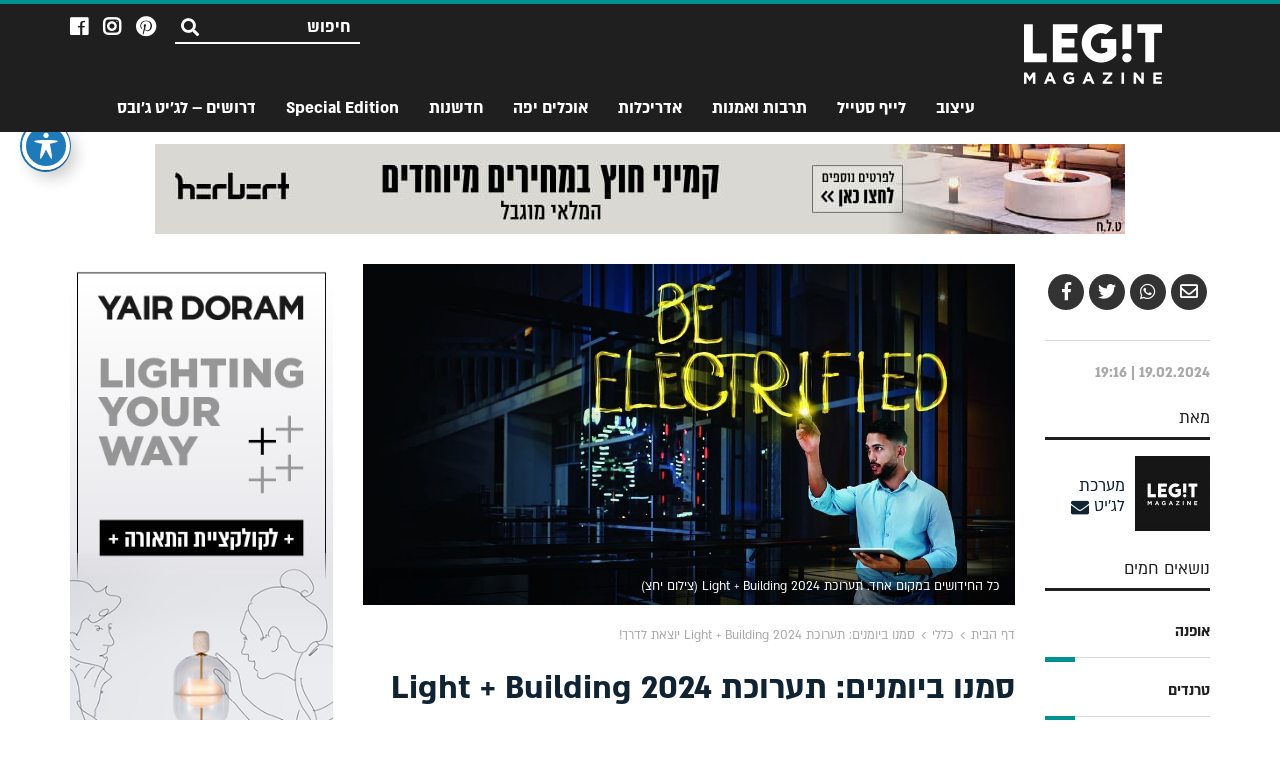

--- FILE ---
content_type: text/html; charset=UTF-8
request_url: https://www.legit.co.il/%D7%9B%D7%9C%D7%9C%D7%99/52760/
body_size: 61376
content:

<!DOCTYPE html>
<html dir="rtl" lang="he-IL">
<head><meta http-equiv="Content-Type" content="text/html; charset=utf-8">
    
	<meta http-equiv="X-UA-Compatible" content="IE=edge,chrome=1">
	<meta name="viewport" content="width=device-width, initial-scale=1">
	
<!--/ Open Graphite /-->
<meta property="og:locale" content="he_IL" />
<meta property="og:type" content="" />
<meta property="og:url" content="https://www.legit.co.il/%d7%9b%d7%9c%d7%9c%d7%99/52760/" />
<meta property="og:title" content="" />
<meta property="og:description" content="" />
<meta property="og:site_name" content="מגזין לג&#039;יט Legit Magazine" />
<meta property="og:image" content="https://www.legit.co.il/wp-content/uploads/2024/02/421935305_787949773357516_5372830245753484712_n.jpg" />
<meta property="og:image:width" content="1080" />
<meta property="og:image:height" content="565" />

<meta itemprop="description" content="" />
<meta itemprop="image" content="https://www.legit.co.il/wp-content/uploads/2024/02/421935305_787949773357516_5372830245753484712_n.jpg" />

<meta name="twitter:card" content="summary" />
<meta name="twitter:url" content="https://www.legit.co.il/%d7%9b%d7%9c%d7%9c%d7%99/52760/" />
<meta name="twitter:title" content="" />
<meta name="twitter:description" content="" />
<meta name="twitter:image" content="https://www.legit.co.il/wp-content/uploads/2024/02/421935305_787949773357516_5372830245753484712_n.jpg" />
<meta name="twitter:site" content="מגזין לג&#039;יט Legit Magazine" />
<!--/ Open Graphite End /-->

<meta name='robots' content='index, follow, max-image-preview:large, max-snippet:-1, max-video-preview:-1' />

	<!-- This site is optimized with the Yoast SEO plugin v23.3 - https://yoast.com/wordpress/plugins/seo/ -->
	<title>סמנו ביומנים: תערוכת Light + Building 2024 יוצאת לדרך! &#8211; מגזין לג&#039;יט Legit Magazine</title>
	<meta name="description" content="בעוד פחות משבועיים תושק בפרנפורט שבגרמניה תערוכת התאורה הגדולה והחשובה בעולם שמלכדת במקום אחד את כל הטרנדיים והמגמות החדשניים בתחום" />
	<link rel="canonical" href="https://www.legit.co.il/כללי/52760/" />
	<meta name="twitter:card" content="summary_large_image" />
	<meta name="twitter:title" content="סמנו ביומנים: תערוכת Light + Building 2024 יוצאת לדרך! &#8211; מגזין לג&#039;יט Legit Magazine" />
	<meta name="twitter:description" content="בעוד פחות משבועיים תושק בפרנפורט שבגרמניה תערוכת התאורה הגדולה והחשובה בעולם שמלכדת במקום אחד את כל הטרנדיים והמגמות החדשניים בתחום" />
	<meta name="twitter:image" content="https://www.legit.co.il/wp-content/uploads/2024/02/421935305_787949773357516_5372830245753484712_n.jpg" />
	<meta name="twitter:label1" content="נכתב על יד" />
	<meta name="twitter:data1" content="Udit Belkine" />
	<script type="application/ld+json" class="yoast-schema-graph">{"@context":"https://schema.org","@graph":[{"@type":"Article","@id":"https://www.legit.co.il/%d7%9b%d7%9c%d7%9c%d7%99/52760/#article","isPartOf":{"@id":"https://www.legit.co.il/%d7%9b%d7%9c%d7%9c%d7%99/52760/"},"author":{"name":"Udit Belkine","@id":"https://www.legit.co.il/#/schema/person/a08d271feff571831c2da45ed16855a5"},"headline":"סמנו ביומנים: תערוכת Light + Building 2024 יוצאת לדרך!","datePublished":"2024-02-19T17:16:09+00:00","dateModified":"2024-02-19T17:18:54+00:00","mainEntityOfPage":{"@id":"https://www.legit.co.il/%d7%9b%d7%9c%d7%9c%d7%99/52760/"},"wordCount":2,"commentCount":0,"publisher":{"@id":"https://www.legit.co.il/#organization"},"image":{"@id":"https://www.legit.co.il/%d7%9b%d7%9c%d7%9c%d7%99/52760/#primaryimage"},"thumbnailUrl":"https://www.legit.co.il/wp-content/uploads/2024/02/421935305_787949773357516_5372830245753484712_n.jpg","inLanguage":"he-IL","potentialAction":[{"@type":"CommentAction","name":"Comment","target":["https://www.legit.co.il/%d7%9b%d7%9c%d7%9c%d7%99/52760/#respond"]}]},{"@type":"WebPage","@id":"https://www.legit.co.il/%d7%9b%d7%9c%d7%9c%d7%99/52760/","url":"https://www.legit.co.il/%d7%9b%d7%9c%d7%9c%d7%99/52760/","name":"סמנו ביומנים: תערוכת Light + Building 2024 יוצאת לדרך! &#8211; מגזין לג&#039;יט Legit Magazine","isPartOf":{"@id":"https://www.legit.co.il/#website"},"primaryImageOfPage":{"@id":"https://www.legit.co.il/%d7%9b%d7%9c%d7%9c%d7%99/52760/#primaryimage"},"image":{"@id":"https://www.legit.co.il/%d7%9b%d7%9c%d7%9c%d7%99/52760/#primaryimage"},"thumbnailUrl":"https://www.legit.co.il/wp-content/uploads/2024/02/421935305_787949773357516_5372830245753484712_n.jpg","datePublished":"2024-02-19T17:16:09+00:00","dateModified":"2024-02-19T17:18:54+00:00","description":"בעוד פחות משבועיים תושק בפרנפורט שבגרמניה תערוכת התאורה הגדולה והחשובה בעולם שמלכדת במקום אחד את כל הטרנדיים והמגמות החדשניים בתחום","breadcrumb":{"@id":"https://www.legit.co.il/%d7%9b%d7%9c%d7%9c%d7%99/52760/#breadcrumb"},"inLanguage":"he-IL","potentialAction":[{"@type":"ReadAction","target":["https://www.legit.co.il/%d7%9b%d7%9c%d7%9c%d7%99/52760/"]}]},{"@type":"ImageObject","inLanguage":"he-IL","@id":"https://www.legit.co.il/%d7%9b%d7%9c%d7%9c%d7%99/52760/#primaryimage","url":"https://www.legit.co.il/wp-content/uploads/2024/02/421935305_787949773357516_5372830245753484712_n.jpg","contentUrl":"https://www.legit.co.il/wp-content/uploads/2024/02/421935305_787949773357516_5372830245753484712_n.jpg","width":1080,"height":565,"caption":"כל החידושים במקום אחד. תערוכת Light + Building 2024 (צילום יחצ)"},{"@type":"BreadcrumbList","@id":"https://www.legit.co.il/%d7%9b%d7%9c%d7%9c%d7%99/52760/#breadcrumb","itemListElement":[{"@type":"ListItem","position":1,"name":"דף הבית","item":"https://www.legit.co.il/"},{"@type":"ListItem","position":2,"name":"כללי","item":"https://www.legit.co.il/%d7%9b%d7%9c%d7%9c%d7%99/"},{"@type":"ListItem","position":3,"name":"סמנו ביומנים: תערוכת Light + Building 2024 יוצאת לדרך!"}]},{"@type":"WebSite","@id":"https://www.legit.co.il/#website","url":"https://www.legit.co.il/","name":"מגזין לג&#039;יט Legit Magazine","description":"","publisher":{"@id":"https://www.legit.co.il/#organization"},"potentialAction":[{"@type":"SearchAction","target":{"@type":"EntryPoint","urlTemplate":"https://www.legit.co.il/?s={search_term_string}"},"query-input":"required name=search_term_string"}],"inLanguage":"he-IL"},{"@type":"Organization","@id":"https://www.legit.co.il/#organization","name":"לג'יט - זירת העיצוב והנדל\"ן של ישראל","url":"https://www.legit.co.il/","logo":{"@type":"ImageObject","inLanguage":"he-IL","@id":"https://www.legit.co.il/#/schema/logo/image/","url":"https://www.legit.co.il/wp-content/uploads/2018/10/logo.png","contentUrl":"https://www.legit.co.il/wp-content/uploads/2018/10/logo.png","width":184,"height":80,"caption":"לג'יט - זירת העיצוב והנדל\"ן של ישראל"},"image":{"@id":"https://www.legit.co.il/#/schema/logo/image/"}},{"@type":"Person","@id":"https://www.legit.co.il/#/schema/person/a08d271feff571831c2da45ed16855a5","name":"Udit Belkine","image":{"@type":"ImageObject","inLanguage":"he-IL","@id":"https://www.legit.co.il/#/schema/person/image/","url":"https://secure.gravatar.com/avatar/78bbf0ba57e15b234085a8c3501a842d?s=96&d=mm&r=g","contentUrl":"https://secure.gravatar.com/avatar/78bbf0ba57e15b234085a8c3501a842d?s=96&d=mm&r=g","caption":"Udit Belkine"}}]}</script>
	<!-- / Yoast SEO plugin. -->


<link rel='dns-prefetch' href='//fonts.googleapis.com' />
<link rel='stylesheet' id='font-awesome-css' href='https://www.legit.co.il/wp-content/themes/legit_theme/css/font-awesome.min.css?ver=5.3.1' type='text/css' media='all' />
<link rel='stylesheet' id='animate-css' href='https://www.legit.co.il/wp-content/themes/legit_theme/css/animate.min.css?ver=3.5.2' type='text/css' media='all' />
<link rel='stylesheet' id='slick-css' href='https://www.legit.co.il/wp-content/themes/legit_theme/css/slick.css?ver=1.6.0' type='text/css' media='all' />
<link rel='stylesheet' id='slick-theme-css' href='https://www.legit.co.il/wp-content/themes/legit_theme/css/slick-theme.css?ver=1.6.0' type='text/css' media='all' />
<link rel='stylesheet' id='lity-css' href='https://www.legit.co.il/wp-content/themes/legit_theme/css/lity.min.css?ver=3.0.0' type='text/css' media='all' />
<link rel='stylesheet' id='primary-style-css' href='https://www.legit.co.il/wp-content/themes/legit_theme/style.css?ver=1.0.2' type='text/css' media='all' />
<link rel='stylesheet' id='wp-block-library-rtl-css' href='https://www.legit.co.il/wp-includes/css/dist/block-library/style-rtl.min.css?ver=6.6.4' type='text/css' media='all' />
<style id='classic-theme-styles-inline-css' type='text/css'>
/*! This file is auto-generated */
.wp-block-button__link{color:#fff;background-color:#32373c;border-radius:9999px;box-shadow:none;text-decoration:none;padding:calc(.667em + 2px) calc(1.333em + 2px);font-size:1.125em}.wp-block-file__button{background:#32373c;color:#fff;text-decoration:none}
</style>
<style id='global-styles-inline-css' type='text/css'>
:root{--wp--preset--aspect-ratio--square: 1;--wp--preset--aspect-ratio--4-3: 4/3;--wp--preset--aspect-ratio--3-4: 3/4;--wp--preset--aspect-ratio--3-2: 3/2;--wp--preset--aspect-ratio--2-3: 2/3;--wp--preset--aspect-ratio--16-9: 16/9;--wp--preset--aspect-ratio--9-16: 9/16;--wp--preset--color--black: #000000;--wp--preset--color--cyan-bluish-gray: #abb8c3;--wp--preset--color--white: #ffffff;--wp--preset--color--pale-pink: #f78da7;--wp--preset--color--vivid-red: #cf2e2e;--wp--preset--color--luminous-vivid-orange: #ff6900;--wp--preset--color--luminous-vivid-amber: #fcb900;--wp--preset--color--light-green-cyan: #7bdcb5;--wp--preset--color--vivid-green-cyan: #00d084;--wp--preset--color--pale-cyan-blue: #8ed1fc;--wp--preset--color--vivid-cyan-blue: #0693e3;--wp--preset--color--vivid-purple: #9b51e0;--wp--preset--gradient--vivid-cyan-blue-to-vivid-purple: linear-gradient(135deg,rgba(6,147,227,1) 0%,rgb(155,81,224) 100%);--wp--preset--gradient--light-green-cyan-to-vivid-green-cyan: linear-gradient(135deg,rgb(122,220,180) 0%,rgb(0,208,130) 100%);--wp--preset--gradient--luminous-vivid-amber-to-luminous-vivid-orange: linear-gradient(135deg,rgba(252,185,0,1) 0%,rgba(255,105,0,1) 100%);--wp--preset--gradient--luminous-vivid-orange-to-vivid-red: linear-gradient(135deg,rgba(255,105,0,1) 0%,rgb(207,46,46) 100%);--wp--preset--gradient--very-light-gray-to-cyan-bluish-gray: linear-gradient(135deg,rgb(238,238,238) 0%,rgb(169,184,195) 100%);--wp--preset--gradient--cool-to-warm-spectrum: linear-gradient(135deg,rgb(74,234,220) 0%,rgb(151,120,209) 20%,rgb(207,42,186) 40%,rgb(238,44,130) 60%,rgb(251,105,98) 80%,rgb(254,248,76) 100%);--wp--preset--gradient--blush-light-purple: linear-gradient(135deg,rgb(255,206,236) 0%,rgb(152,150,240) 100%);--wp--preset--gradient--blush-bordeaux: linear-gradient(135deg,rgb(254,205,165) 0%,rgb(254,45,45) 50%,rgb(107,0,62) 100%);--wp--preset--gradient--luminous-dusk: linear-gradient(135deg,rgb(255,203,112) 0%,rgb(199,81,192) 50%,rgb(65,88,208) 100%);--wp--preset--gradient--pale-ocean: linear-gradient(135deg,rgb(255,245,203) 0%,rgb(182,227,212) 50%,rgb(51,167,181) 100%);--wp--preset--gradient--electric-grass: linear-gradient(135deg,rgb(202,248,128) 0%,rgb(113,206,126) 100%);--wp--preset--gradient--midnight: linear-gradient(135deg,rgb(2,3,129) 0%,rgb(40,116,252) 100%);--wp--preset--font-size--small: 13px;--wp--preset--font-size--medium: 20px;--wp--preset--font-size--large: 36px;--wp--preset--font-size--x-large: 42px;--wp--preset--spacing--20: 0.44rem;--wp--preset--spacing--30: 0.67rem;--wp--preset--spacing--40: 1rem;--wp--preset--spacing--50: 1.5rem;--wp--preset--spacing--60: 2.25rem;--wp--preset--spacing--70: 3.38rem;--wp--preset--spacing--80: 5.06rem;--wp--preset--shadow--natural: 6px 6px 9px rgba(0, 0, 0, 0.2);--wp--preset--shadow--deep: 12px 12px 50px rgba(0, 0, 0, 0.4);--wp--preset--shadow--sharp: 6px 6px 0px rgba(0, 0, 0, 0.2);--wp--preset--shadow--outlined: 6px 6px 0px -3px rgba(255, 255, 255, 1), 6px 6px rgba(0, 0, 0, 1);--wp--preset--shadow--crisp: 6px 6px 0px rgba(0, 0, 0, 1);}:where(.is-layout-flex){gap: 0.5em;}:where(.is-layout-grid){gap: 0.5em;}body .is-layout-flex{display: flex;}.is-layout-flex{flex-wrap: wrap;align-items: center;}.is-layout-flex > :is(*, div){margin: 0;}body .is-layout-grid{display: grid;}.is-layout-grid > :is(*, div){margin: 0;}:where(.wp-block-columns.is-layout-flex){gap: 2em;}:where(.wp-block-columns.is-layout-grid){gap: 2em;}:where(.wp-block-post-template.is-layout-flex){gap: 1.25em;}:where(.wp-block-post-template.is-layout-grid){gap: 1.25em;}.has-black-color{color: var(--wp--preset--color--black) !important;}.has-cyan-bluish-gray-color{color: var(--wp--preset--color--cyan-bluish-gray) !important;}.has-white-color{color: var(--wp--preset--color--white) !important;}.has-pale-pink-color{color: var(--wp--preset--color--pale-pink) !important;}.has-vivid-red-color{color: var(--wp--preset--color--vivid-red) !important;}.has-luminous-vivid-orange-color{color: var(--wp--preset--color--luminous-vivid-orange) !important;}.has-luminous-vivid-amber-color{color: var(--wp--preset--color--luminous-vivid-amber) !important;}.has-light-green-cyan-color{color: var(--wp--preset--color--light-green-cyan) !important;}.has-vivid-green-cyan-color{color: var(--wp--preset--color--vivid-green-cyan) !important;}.has-pale-cyan-blue-color{color: var(--wp--preset--color--pale-cyan-blue) !important;}.has-vivid-cyan-blue-color{color: var(--wp--preset--color--vivid-cyan-blue) !important;}.has-vivid-purple-color{color: var(--wp--preset--color--vivid-purple) !important;}.has-black-background-color{background-color: var(--wp--preset--color--black) !important;}.has-cyan-bluish-gray-background-color{background-color: var(--wp--preset--color--cyan-bluish-gray) !important;}.has-white-background-color{background-color: var(--wp--preset--color--white) !important;}.has-pale-pink-background-color{background-color: var(--wp--preset--color--pale-pink) !important;}.has-vivid-red-background-color{background-color: var(--wp--preset--color--vivid-red) !important;}.has-luminous-vivid-orange-background-color{background-color: var(--wp--preset--color--luminous-vivid-orange) !important;}.has-luminous-vivid-amber-background-color{background-color: var(--wp--preset--color--luminous-vivid-amber) !important;}.has-light-green-cyan-background-color{background-color: var(--wp--preset--color--light-green-cyan) !important;}.has-vivid-green-cyan-background-color{background-color: var(--wp--preset--color--vivid-green-cyan) !important;}.has-pale-cyan-blue-background-color{background-color: var(--wp--preset--color--pale-cyan-blue) !important;}.has-vivid-cyan-blue-background-color{background-color: var(--wp--preset--color--vivid-cyan-blue) !important;}.has-vivid-purple-background-color{background-color: var(--wp--preset--color--vivid-purple) !important;}.has-black-border-color{border-color: var(--wp--preset--color--black) !important;}.has-cyan-bluish-gray-border-color{border-color: var(--wp--preset--color--cyan-bluish-gray) !important;}.has-white-border-color{border-color: var(--wp--preset--color--white) !important;}.has-pale-pink-border-color{border-color: var(--wp--preset--color--pale-pink) !important;}.has-vivid-red-border-color{border-color: var(--wp--preset--color--vivid-red) !important;}.has-luminous-vivid-orange-border-color{border-color: var(--wp--preset--color--luminous-vivid-orange) !important;}.has-luminous-vivid-amber-border-color{border-color: var(--wp--preset--color--luminous-vivid-amber) !important;}.has-light-green-cyan-border-color{border-color: var(--wp--preset--color--light-green-cyan) !important;}.has-vivid-green-cyan-border-color{border-color: var(--wp--preset--color--vivid-green-cyan) !important;}.has-pale-cyan-blue-border-color{border-color: var(--wp--preset--color--pale-cyan-blue) !important;}.has-vivid-cyan-blue-border-color{border-color: var(--wp--preset--color--vivid-cyan-blue) !important;}.has-vivid-purple-border-color{border-color: var(--wp--preset--color--vivid-purple) !important;}.has-vivid-cyan-blue-to-vivid-purple-gradient-background{background: var(--wp--preset--gradient--vivid-cyan-blue-to-vivid-purple) !important;}.has-light-green-cyan-to-vivid-green-cyan-gradient-background{background: var(--wp--preset--gradient--light-green-cyan-to-vivid-green-cyan) !important;}.has-luminous-vivid-amber-to-luminous-vivid-orange-gradient-background{background: var(--wp--preset--gradient--luminous-vivid-amber-to-luminous-vivid-orange) !important;}.has-luminous-vivid-orange-to-vivid-red-gradient-background{background: var(--wp--preset--gradient--luminous-vivid-orange-to-vivid-red) !important;}.has-very-light-gray-to-cyan-bluish-gray-gradient-background{background: var(--wp--preset--gradient--very-light-gray-to-cyan-bluish-gray) !important;}.has-cool-to-warm-spectrum-gradient-background{background: var(--wp--preset--gradient--cool-to-warm-spectrum) !important;}.has-blush-light-purple-gradient-background{background: var(--wp--preset--gradient--blush-light-purple) !important;}.has-blush-bordeaux-gradient-background{background: var(--wp--preset--gradient--blush-bordeaux) !important;}.has-luminous-dusk-gradient-background{background: var(--wp--preset--gradient--luminous-dusk) !important;}.has-pale-ocean-gradient-background{background: var(--wp--preset--gradient--pale-ocean) !important;}.has-electric-grass-gradient-background{background: var(--wp--preset--gradient--electric-grass) !important;}.has-midnight-gradient-background{background: var(--wp--preset--gradient--midnight) !important;}.has-small-font-size{font-size: var(--wp--preset--font-size--small) !important;}.has-medium-font-size{font-size: var(--wp--preset--font-size--medium) !important;}.has-large-font-size{font-size: var(--wp--preset--font-size--large) !important;}.has-x-large-font-size{font-size: var(--wp--preset--font-size--x-large) !important;}
:where(.wp-block-post-template.is-layout-flex){gap: 1.25em;}:where(.wp-block-post-template.is-layout-grid){gap: 1.25em;}
:where(.wp-block-columns.is-layout-flex){gap: 2em;}:where(.wp-block-columns.is-layout-grid){gap: 2em;}
:root :where(.wp-block-pullquote){font-size: 1.5em;line-height: 1.6;}
</style>
<link rel='stylesheet' id='acwp-main-css-css' href='https://www.legit.co.il/wp-content/plugins/accessible-poetry/assets/css/main.css?ver=6.6.4' type='text/css' media='all' />
<link rel='stylesheet' id='acwp-mdi-css' href='https://fonts.googleapis.com/icon?family=Material+Icons&#038;ver=6.6.4' type='text/css' media='all' />
<link rel='stylesheet' id='contact-form-7-css' href='https://www.legit.co.il/wp-content/plugins/contact-form-7/includes/css/styles.css?ver=5.9.8' type='text/css' media='all' />
<link rel='stylesheet' id='contact-form-7-rtl-css' href='https://www.legit.co.il/wp-content/plugins/contact-form-7/includes/css/styles-rtl.css?ver=5.9.8' type='text/css' media='all' />
<link rel='stylesheet' id='super-rss-reader-css' href='https://www.legit.co.il/wp-content/plugins/super-rss-reader/public/css/style.min.css?ver=5.0' type='text/css' media='all' />
<link rel='stylesheet' id='wpcf7-redirect-script-frontend-css' href='https://www.legit.co.il/wp-content/plugins/wpcf7-redirect/build/css/wpcf7-redirect-frontend.min.css?ver=1.1' type='text/css' media='all' />
<script type="text/javascript" src="https://www.legit.co.il/wp-content/themes/legit_theme/js/jquery-3.2.1.min.js?ver=3.2.1" id="jquery-js"></script>
<script type="text/javascript" src="https://www.legit.co.il/wp-content/plugins/super-rss-reader/public/js/jquery.easy-ticker.min.js?ver=5.0" id="jquery-easy-ticker-js"></script>
<script type="text/javascript" src="https://www.legit.co.il/wp-content/plugins/super-rss-reader/public/js/script.min.js?ver=5.0" id="super-rss-reader-js"></script>
<link rel="https://api.w.org/" href="https://www.legit.co.il/wp-json/" /><link rel="alternate" title="JSON" type="application/json" href="https://www.legit.co.il/wp-json/wp/v2/posts/52760" /><link rel="stylesheet" href="https://www.legit.co.il/wp-content/themes/legit_theme/rtl.css" type="text/css" media="screen" /><link rel="alternate" title="oEmbed (JSON)" type="application/json+oembed" href="https://www.legit.co.il/wp-json/oembed/1.0/embed?url=https%3A%2F%2Fwww.legit.co.il%2F%25d7%259b%25d7%259c%25d7%259c%25d7%2599%2F52760%2F" />
<link rel="alternate" title="oEmbed (XML)" type="text/xml+oembed" href="https://www.legit.co.il/wp-json/oembed/1.0/embed?url=https%3A%2F%2Fwww.legit.co.il%2F%25d7%259b%25d7%259c%25d7%259c%25d7%2599%2F52760%2F&#038;format=xml" />
<style type="text/css">.broken_link, a.broken_link {
	text-decoration: line-through;
}</style>	
	<!-- Global site tag (gtag.js) - Google Analytics -->
    <script async src="https://www.googletagmanager.com/gtag/js?id=UA-136551661-1"></script>
    <script>
      window.dataLayer = window.dataLayer || [];
      function gtag(){dataLayer.push(arguments);}
      gtag('js', new Date());
    
      gtag('config', 'UA-136551661-1');
    </script>
	
	<meta name="facebook-domain-verification" content="6bcqy7uos65nzp5wb92lnq9ydak4z8" />
	<meta name="facebook-domain-verification" content="8eh0wc26w4pttozg587r39xyezge0q" />
	
<!-- Facebook Pixel Code -->

<script>

  !function(f,b,e,v,n,t,s)

  {if(f.fbq)return;n=f.fbq=function(){n.callMethod?

  n.callMethod.apply(n,arguments):n.queue.push(arguments)};

  if(!f._fbq)f._fbq=n;n.push=n;n.loaded=!0;n.version='2.0';

  n.queue=[];t=b.createElement(e);t.async=!0;

  t.src=v;s=b.getElementsByTagName(e)[0];

  s.parentNode.insertBefore(t,s)}(window, document,'script',

  'https://connect.facebook.net/en_US/fbevents.js');

  fbq('init', '152303828772546');

  fbq('track', 'PageView');

</script>

<noscript><img height="1" width="1" style="display:none"

  src="https://www.facebook.com/tr?id=152303828772546&ev=PageView&noscript=1"

/></noscript>

<!-- End Facebook Pixel Code -->

<meta name="p:domain_verify" content="bf4457b7a2985bff2fa7dcb66522f402"/>

<!-- Hotjar Tracking Code for www.legit.co.il -->
<script>
    (function(h,o,t,j,a,r){
        h.hj=h.hj||function(){(h.hj.q=h.hj.q||[]).push(arguments)};
        h._hjSettings={hjid:1261980,hjsv:6};
        a=o.getElementsByTagName('head')[0];
        r=o.createElement('script');r.async=1;
        r.src=t+h._hjSettings.hjid+j+h._hjSettings.hjsv;
        a.appendChild(r);
    })(window,document,'https://static.hotjar.com/c/hotjar-','.js?sv=');
</script>
	
		
</head>
<body data-rsssl=1 class="rtl post-template-default single single-post postid-52760 single-format-standard acwp-readable-arial pageid- post" id="body-52760">

<div id="fb-root"></div>
<script>(function(d, s, id) {
  var js, fjs = d.getElementsByTagName(s)[0];
  if (d.getElementById(id)) return;
  js = d.createElement(s); js.id = id;
  js.src = "https://connect.facebook.net/he_IL/sdk.js#xfbml=1&version=v3.0";
  fjs.parentNode.insertBefore(js, fjs);
}(document, "script", "facebook-jssdk"));</script>

	
	<div id="header-strip"></div>
	
	<header id="header-navigation" role="banner">
		<div class="container">
			<div id="header-logo">
								<a href="https://www.legit.co.il/"><img src="https://www.legit.co.il/wp-content/themes/legit_theme/img/logo-new.png" alt="לוגו מגזין לג&#039;יט Legit Magazine" /></a>
							</div>
			<nav id="header-menu" class="collapsed" role="navigation">
			<div id="primary-menu-inner" class="menu-%d7%aa%d7%a4%d7%a8%d7%99%d7%98-%d7%a2%d7%9c%d7%99%d7%95%d7%9f-container"><ul id="primary-menu" class="primary-menu"><li id="menu-item-46915" class="menu-item menu-item-type-taxonomy menu-item-object-category menu-item-46915"><a href="https://www.legit.co.il/%d7%a2%d7%99%d7%a6%d7%95%d7%91/">עיצוב</a></li>
<li id="menu-item-46916" class="menu-item menu-item-type-taxonomy menu-item-object-category menu-item-46916"><a href="https://www.legit.co.il/%d7%9c%d7%99%d7%99%d7%a3-%d7%a1%d7%98%d7%99%d7%99%d7%9c/">לייף סטייל</a></li>
<li id="menu-item-46917" class="menu-item menu-item-type-taxonomy menu-item-object-category menu-item-46917"><a href="https://www.legit.co.il/%d7%aa%d7%a8%d7%91%d7%95%d7%aa-%d7%95%d7%90%d7%9e%d7%a0%d7%95%d7%aa/">תרבות ואמנות</a></li>
<li id="menu-item-46919" class="menu-item menu-item-type-taxonomy menu-item-object-category menu-item-46919"><a href="https://www.legit.co.il/%d7%90%d7%93%d7%a8%d7%99%d7%9b%d7%9c%d7%95%d7%aa/">אדריכלות</a></li>
<li id="menu-item-46918" class="menu-item menu-item-type-taxonomy menu-item-object-category menu-item-46918"><a href="https://www.legit.co.il/%d7%90%d7%95%d7%9b%d7%9c%d7%99%d7%9d-%d7%99%d7%a4%d7%94/">אוכלים יפה</a></li>
<li id="menu-item-46920" class="menu-item menu-item-type-taxonomy menu-item-object-category menu-item-46920"><a href="https://www.legit.co.il/%d7%98%d7%9b%d7%a0%d7%95%d7%9c%d7%95%d7%92%d7%99%d7%94/">חדשנות</a></li>
<li id="menu-item-47951" class="menu-item menu-item-type-taxonomy menu-item-object-category menu-item-47951"><a href="https://www.legit.co.il/special-edition/">Special Edition</a></li>
<li id="menu-item-46921" class="menu-item menu-item-type-custom menu-item-object-custom menu-item-46921"><a target="_blank" rel="noopener" href="https://legit.co.il/jobs/">דרושים – לג'יט ג'ובס</a></li>
</ul></div>			</nav>
			<a id="menu-button" class="collapsed" href="#"><i class="fa fa-bars"><span class="screen-reader-text" data-echo="תפריט"></span></i></a>
			<div id="header-search-form" class="collapsed">
				<div id="search-form-wrapper">
					<form role="search" id="search-form" method="get" action="https://www.legit.co.il/">		
						<input type="hidden" name="post_type" value="post" />
						<input type="search" placeholder="חיפוש" aria-label="חיפוש" name="s" id="search-input" value="" />
						<button type="submit" id="search-submit"><i class="fas fa-search"><span class="screen-reader-text" data-echo="חפש"></span></i></button>
					</form>
				</div>
			</div>
			<div id="header-social-links">
				<a target="_blank" href="https://www.pinterest.com/legitmag/"><i class="fab fa-pinterest"><span class="screen-reader-text" data-echo="לעמוד ה-Ppinterest של מגזין לג&#039;יט Legit Magazine"></span></i></a>				<a target="_blank" href="https://www.instagram.com/legit.mag/"><i class="fab fa-instagram"><span class="screen-reader-text" data-echo="לעמוד ה-Instagram של מגזין לג&#039;יט Legit Magazine"></span></i></a>								<a target="_blank" href="https://www.facebook.com/legit.mag/"><i class="fab fa-facebook"><span class="screen-reader-text" data-echo="לעמוד ה-Facebook של מגזין לג&#039;יט Legit Magazine"></span></i></a>				<!--<a href="#" class="secondary-color"><i class="fas fa-envelope"><span class="screen-reader-text" data-echo="ליצירת קשר עם מגזין לג&#039;יט Legit Magazine"></span></i></a>-->
			</div>
		</div>
	</header>
	
	<div id="header-top" class="only-desktop margin-top" role="banner">
		<div class="container">
						<figure id="header-bnr" class="photo-container">
								<a href="https://bit.ly/2FsmFE1" target="_blank"><img src="https://www.legit.co.il/wp-content/uploads/2020/03/Herbert-google-banners-March2020_All-12-copy.jpg" alt="" /></a>
			</figure>
								</div>
	</div>	
	
	<div id="mobile-header-top" class="only-mobile margin-top" role="banner">
		<div class="container">
	    				<figure id="mobile-header-bnr" class="photo-container">
								<a href="http://bit.ly/2MsYntH" target="_blank"><img src="https://www.legit.co.il/wp-content/uploads/2020/10/OUTOPIA_banners_Oct2020_All-8-copy.jpg" alt="" /></a>
			</figure>
					</div>
	</div>	
	<div id="main-container">
		
		<main id="main" class="main" role="main">
			
			<div class="section section-narrow section-triple">
				<div class="container">
					<div class="row justify-content-center">
						<div class="col-md-7 push-md-2 col-12">
						
														
							<section class="section section-inside section-repeat section-thumb">
	<div class="row justify-content-center">
		<div class="col-12 col-image one-half-margin-top">
			<figure class="inner-post-photo">
				<img alt="" src="https://www.legit.co.il/wp-content/uploads/2024/02/421935305_787949773357516_5372830245753484712_n-720x377.jpg" srcset="https://www.legit.co.il/wp-content/uploads/2024/02/421935305_787949773357516_5372830245753484712_n-720x377.jpg 720w, https://www.legit.co.il/wp-content/uploads/2024/02/421935305_787949773357516_5372830245753484712_n.jpg 1080w" sizes="(max-width: 740px) 100vw, 740px">
				<figcaption>כל החידושים במקום אחד. תערוכת Light + Building 2024 (צילום יחצ)</figcaption>			</figure>
		</div>
	</div>
</section>
							
							<section class="section section-inside section-repeat section-breadcrumbs">
	<div class="row justify-content-center">
		<div class="col-12 margin-top">
			<div class="breadcrumbs"><span><span><a href="https://www.legit.co.il/">דף הבית</a></span> <i class="fal fa-angle-left"></i> <span><a href="https://www.legit.co.il/%d7%9b%d7%9c%d7%9c%d7%99/">כללי</a></span> <i class="fal fa-angle-left"></i> <span class="breadcrumb_last" aria-current="page">סמנו ביומנים: תערוכת Light + Building 2024 יוצאת לדרך!</span></span></div>
		</div>
	</div>
</section>							
							<section class="section section-inside section-repeat section-top">
	<div class="row justify-content-center">
		<div class="col-12 col-title double-margin-top">
			<h1>סמנו ביומנים: תערוכת Light + Building 2024 יוצאת לדרך! </h1>
		</div>
				<div class="col-12 col-content margin-top">
			<article class="wysiwyg"><p>בעוד פחות משבועיים תושק בפרנפורט שבגרמניה תערוכת התאורה הגדולה והחשובה בעולם שמלכדת במקום אחד את כל הטרנדיים והמגמות החדשניים בתחום </p>
</article>
		</div>
			</div>
</section>							
							<aside id="central-post-data" class="only-mobile margin-top">
																<strong id="central-post-authors">
																	<a href="https://www.legit.co.il/כותב/%d7%9e%d7%a2%d7%a8%d7%9b%d7%aa-legt/">מערכת לג'יט</a> |
																</strong>
								
																<span id="central-post-date">
									19.02.2024									|
									19:16								</span>
							</aside>
							
							<aside id="central-social-sharing" class="one-half-margin-top">
								<div class="inside-social-sharing">
		<a rel="nofollow" target="_blank" href="mailto:?body=https://www.legit.co.il/%D7%9B%D7%9C%D7%9C%D7%99/52760/"><i class="far fa-envelope"><span class="screen-reader-text" data-echo="שלח בדואר אלקטרוני"></span></i></a>
	<a rel="nofollow" target="_blank" href="whatsapp://send?text=https://www.legit.co.il/%D7%9B%D7%9C%D7%9C%D7%99/52760/"><i class="fab fa-whatsapp"><span class="screen-reader-text" data-echo="שתף ב-Whatsapp"></span></i></a>
	<a rel="nofollow" target="_blank" href="https://twitter.com/home?status=https://www.legit.co.il/%D7%9B%D7%9C%D7%9C%D7%99/52760/"><i class="fab fa-twitter"><span class="screen-reader-text" data-echo="צייץ ב-Twitter"></span></i></a>
	<a rel="nofollow" target="_blank" href="https://www.facebook.com/sharer/sharer.php?u=https://www.legit.co.il/%D7%9B%D7%9C%D7%9C%D7%99/52760/"><i class="fab fa-facebook-f"><span class="screen-reader-text" data-echo="שתף ב-Facebook"></span></i></a>
</div>							</aside>
							
							<section class="section section-inside section-repeat section-flex-content">
			<div class="row justify-content-center">
						<div class="col-12 col-content one-half-margin-top">
			<article class="wysiwyg"><p>התערוכה הדו שנתית <strong>Light + Building</strong>, שתתקיים השנה בין התאריכים 3-8.3.24 בפרנקפורט שבגרמניה, תאפשר גם הפעם מפגש ייחודי בין עשרות אלפי אנשי מקצוע העוסקים בתחום: חברות תאורה, מעצבי תאורה, יועצי תאורה, אדריכלים ומעצבים שיגיעו אליה מכל העולם במטרה לחזות בטרנדים המשתלטים על הענף. קיומה של התערוכה מדי שנתיים מאפשר למשתתפים ולאורחים להתעדכן באופן קבוע בהתקדמות ובהתפתחות שמביא איתו הענף וכך גם להחליף רעיונות ולהיחשף להפתעות הנוגעות בעיצוב תאורה ובחידושים טכנולוגיים.</p>
<p>באירוע השנה, שבו יציגו למעלה מ- 2,000 חברות מרחבי העולם, צפוי להגיע קהל בינלאומי מגוון מאוד. כ- 70% מתוכו יגיע מחוץ לגרמניה ולמרות שהמדינה המארחת תוביל עם מספר המשתתפים והאורחים הגבוה ביותר, יעלו ויבואו אחריה איטליה, טורקיה, ספרד, פולין, הולנד, בריטניה, צרפת, בלגיה, יוון ומדינות רבות נוספות. </p>
</article>
		</div>
								<div class="col-12 col-image one-half-margin-top">
			<figure class="inner-post-photo">
								<img alt="" src="https://www.legit.co.il/wp-content/uploads/2024/02/342212489_998035044937002_7106089524185950901_n-720x720.jpg" srcset="https://www.legit.co.il/wp-content/uploads/2024/02/342212489_998035044937002_7106089524185950901_n-720x720.jpg 720w, https://www.legit.co.il/wp-content/uploads/2024/02/342212489_998035044937002_7106089524185950901_n-150x150.jpg 150w, https://www.legit.co.il/wp-content/uploads/2024/02/342212489_998035044937002_7106089524185950901_n-75x75.jpg 75w, https://www.legit.co.il/wp-content/uploads/2024/02/342212489_998035044937002_7106089524185950901_n.jpg 1080w" sizes="(max-width: 740px) 100vw, 740px">
								<figcaption>אורחים מכל העולם(צילום יח"צ)</figcaption>			</figure>
		</div>
								<div class="col-12 col-content one-half-margin-top">
			<article class="wysiwyg"><p>כ-64% משטח תערוכת התאורה המרשימה יוקדש, כיאה לעידן המודרני, לתאורה חכמה. בנוסף, תהיה חלוקה בין החברות הטכניות לחברות הדקורטיביות, כך שבאולמות מסוימים תוצג תאורה טכנית ובאולמות אחרים תוצג תאורה דקורטיבית מוכוונת עיצוב. כמו כן, תוצג תאורה עירונית המיועדת לרחובות ולמקומות ציבוריים. גם תחום טכנולוגיות הבטיחות והאבטחה הורחב בתערוכה השנה, כך שניתן יהיה להתרשם ממוצרים חדשים גם בקטגוריה הזו.  </p>
<p>לא פחות חשוב! המבקרים יוכלו להיחשף ולהתרשם מטרנדים ומגמות חדשים בתחום התאורה עליהם הצהירה התערוכה כבר לפני מספר חודשים:</p>
<p><strong>עיצובים עם חזון</strong> &#8211; לא מעט מעצבים בוחנים ומפתחים שילובים חדשניים של אפקטים של תאורה ועיצובים מרתקים עם טכנולוגיות מתקדמות.</p>
<p><strong>פשטות</strong> – בהתחשב במגמות העיצוב ההוליסטיות, הולכת וגוברת המודעות לעיצובים פרקטיים, עדינים, נקיים ושקטים.</p>
<p><strong>ייחודיות</strong> – כמגמה כמעט הפוכה מטרנד הפשטות, מזוהה ביקוש הולך וגובר למוצרים ייחודיים ויחידים במינם, כאלה שאין דומה להם. כאן אפשר יהיה לראות שימוש בעיצובים לא שגרתיים, צורניות בולטת וחומריות מגוונת ומעניינת. </p>
</article>
		</div>
								<div class="col-12 col-image one-half-margin-top">
			<figure class="inner-post-photo">
								<img alt="" src="https://www.legit.co.il/wp-content/uploads/2024/02/420996089_751739813511098_8770343660313975729_n.jpg" srcset="https://www.legit.co.il/wp-content/uploads/2024/02/420996089_751739813511098_8770343660313975729_n.jpg 600w, https://www.legit.co.il/wp-content/uploads/2024/02/420996089_751739813511098_8770343660313975729_n-150x150.jpg 150w, https://www.legit.co.il/wp-content/uploads/2024/02/420996089_751739813511098_8770343660313975729_n-75x75.jpg 75w" sizes="(max-width: 740px) 100vw, 740px">
								<figcaption>משחקים של צורות (צילום יח"צ)</figcaption>			</figure>
		</div>
								<div class="col-12 col-content one-half-margin-top">
			<article class="wysiwyg"><p>תערוכת <strong>Light + Building</strong> נחשבת אמנם לתערוכה מקצועית, אך אווירת החגיגה והמיצגים המעוצבים מנגישה אותה לכל חובב אדריכלות ועיצוב ופותחת אותה גם לקהל הרחב. כך, למעשה, הפכה התערוכה לפלטפורמה המרכזית להצגת קלאסיקות נצחיות לצד חידושים וטרנדים אחרונים בתחום התאורה וכל מה שצריך לדעת בתחומי הנדסת החשמל והאוטומציה הביתית והמבנית.</p>
<p>לאור כל זה, אפשר בהחלט לומר ש <strong>Light + Building 2024</strong> הוא האירוע הגדול, המוביל והחשוב לכל בעלי המקצוע ולמתעניינים בתחומי התאורה, הנדסת חשמל ואוטומציית המבנים. ככזו, מציעה התערוכה  פלטפורמה ייחודית לחדשנות, להחלפת ידע וליצירת קשרים. עוד לא מאוחר להזמין כרטיסים!</p>
</article>
		</div>
								<div class="col-12 col-image one-half-margin-top">
			<figure class="inner-post-photo">
								<img alt="" src="https://www.legit.co.il/wp-content/uploads/2024/02/427556876_1129228118498316_6188441006054777958_n-720x720.jpg" srcset="https://www.legit.co.il/wp-content/uploads/2024/02/427556876_1129228118498316_6188441006054777958_n-720x720.jpg 720w, https://www.legit.co.il/wp-content/uploads/2024/02/427556876_1129228118498316_6188441006054777958_n-150x150.jpg 150w, https://www.legit.co.il/wp-content/uploads/2024/02/427556876_1129228118498316_6188441006054777958_n-75x75.jpg 75w, https://www.legit.co.il/wp-content/uploads/2024/02/427556876_1129228118498316_6188441006054777958_n.jpg 1080w" sizes="(max-width: 740px) 100vw, 740px">
								<figcaption>התערוכה המקיפה מסוגה בעולם (צילום יח"צ)</figcaption>			</figure>
		</div>
					</div>
	</section>
							
																					<div class="row justify-content-center">
                        		<div class="col-12 col-content one-half-margin-top">
                        			<article class="wysiwyg"><h2 class="similar">אולי יעניין אותך גם...</h2></article>
                        		</div>
                        	</div>
							
							<div id="ajax-load-more" class="ajax-load-more-wrap infinite fading-circles" data-id="3201395696" data-alm-id="" data-canonical-url="https://www.legit.co.il/%d7%9b%d7%9c%d7%9c%d7%99/52760/" data-slug="52760" data-post-id="52760"  data-localized="ajax_load_more_3201395696_vars" data-alm-object="ajax_load_more_3201395696"><div aria-live="polite" aria-atomic="true" class="alm-listing alm-ajax row justify-content-center" data-container-type="div" data-loading-style="infinite fading-circles" data-repeater="default" data-post-type="post" data-order="DESC" data-orderby="rand" data-offset="0" data-posts-per-page="10" data-scroll-distance="10" data-button-label="טען עוד..." data-destroy-after="1"></div><div class="alm-placeholder"><img src="https://www.legit.co.il/wp-content/plugins/ajax-load-more/build/frontend/img/placeholder.png" alt=""></div><div class="alm-btn-wrap" data-rel="ajax-load-more"><button class="alm-load-more-btn more " type="button">טען עוד...</button></div></div>														
						</div>
						
						<div class="col-md-2 pull-md-7 col-12 one-half-margin-top">
						
							<aside id="aside-social-sharing" class="sticky">
								<div class="inside-social-sharing">
		<a rel="nofollow" target="_blank" href="mailto:?body=https://www.legit.co.il/%D7%9B%D7%9C%D7%9C%D7%99/52760/"><i class="far fa-envelope"><span class="screen-reader-text" data-echo="שלח בדואר אלקטרוני"></span></i></a>
	<a rel="nofollow" target="_blank" href="whatsapp://send?text=https://www.legit.co.il/%D7%9B%D7%9C%D7%9C%D7%99/52760/"><i class="fab fa-whatsapp"><span class="screen-reader-text" data-echo="שתף ב-Whatsapp"></span></i></a>
	<a rel="nofollow" target="_blank" href="https://twitter.com/home?status=https://www.legit.co.il/%D7%9B%D7%9C%D7%9C%D7%99/52760/"><i class="fab fa-twitter"><span class="screen-reader-text" data-echo="צייץ ב-Twitter"></span></i></a>
	<a rel="nofollow" target="_blank" href="https://www.facebook.com/sharer/sharer.php?u=https://www.legit.co.il/%D7%9B%D7%9C%D7%9C%D7%99/52760/"><i class="fab fa-facebook-f"><span class="screen-reader-text" data-echo="שתף ב-Facebook"></span></i></a>
</div>							</aside>
							
							<aside id="side-post-data" class="only-desktop">
								<div id="side-post-date" class="margin-top">
									19.02.2024									|
									19:16								</div>
								
																<div id="side-post-authors" class="margin-top">
									<div class="side-header"><strong>מאת</strong></div>
									<ul>
																		<li>
									    <div>
									        <div class="img">
										    													<a href="https://www.legit.co.il/כותב/%d7%9e%d7%a2%d7%a8%d7%9b%d7%aa-legt/"><img alt="לג'יט, מגזין לג'יט, מגזין עיצוב, legit magazine" src="https://www.legit.co.il/wp-content/uploads/2018/10/Legit_NewLogo_Oct2020_FiN-2_copy3-75x75.jpg"></a>
										    												</div>
											<div class="txt">
    											<a href="https://www.legit.co.il/כותב/%d7%9e%d7%a2%d7%a8%d7%9b%d7%aa-legt/">מערכת לג'יט</a>
    											<a title="שלח מייל לכותב" href="mailto:press@legit.co.il"><i class="fa fa-envelope"></i></a>											</div>
									    </div>
									</li>
																		</ul>
								</div>
															</aside>
							
							<div id="side-menu-wrapper" class="padding-top">
	<div class="side-header"><strong>נושאים חמים</strong></div>
	<nav id="side-menu" role="navigation">
	<div id="secondary-menu-inner" class="menu-%d7%aa%d7%a4%d7%a8%d7%99%d7%98-%d7%a6%d7%93-container"><ul id="secondary-menu" class="secondary-menu"><li id="menu-item-16317" class="menu-item menu-item-type-taxonomy menu-item-object-post_tag menu-item-16317"><a href="https://www.legit.co.il/תגית/%d7%90%d7%95%d7%a4%d7%a0%d7%94/">אופנה</a></li>
<li id="menu-item-16315" class="menu-item menu-item-type-taxonomy menu-item-object-post_tag menu-item-16315"><a href="https://www.legit.co.il/תגית/%d7%98%d7%a8%d7%a0%d7%93%d7%99%d7%9d/">טרנדים</a></li>
<li id="menu-item-11203" class="menu-item menu-item-type-taxonomy menu-item-object-post_tag menu-item-11203"><a href="https://www.legit.co.il/תגית/%d7%a2%d7%99%d7%a6%d7%95%d7%91-%d7%aa%d7%a2%d7%a9%d7%99%d7%99%d7%aa%d7%99/">עיצוב תעשייתי</a></li>
<li id="menu-item-16316" class="menu-item menu-item-type-taxonomy menu-item-object-post_tag menu-item-16316"><a href="https://www.legit.co.il/תגית/%d7%aa%d7%a2%d7%a8%d7%95%d7%9b%d7%95%d7%aa-%d7%91%d7%a2%d7%95%d7%9c%d7%9d/">תערוכות בעולם</a></li>
<li id="menu-item-16313" class="menu-item menu-item-type-post_type menu-item-object-page menu-item-16313"><a href="https://www.legit.co.il/%d7%a6%d7%95%d7%a8-%d7%a7%d7%a9%d7%a8/">צור קשר</a></li>
</ul></div>	</nav>
</div>							
							<figure id="side-2-bnr" class="photo-container one-half-margin-top">
    	<a href="http://bit.ly/2MsYntH" target="_blank"><img src="https://www.legit.co.il/wp-content/uploads/2020/10/OUTOPIA_banners_Oct2020_All-1-copy.jpg" alt="" /></a>
	</figure>
<aside class="section section-inside section-articles">
	<div class="row justify-content-center">
		<div class="col-12 one-half-margin-top">
		    <div class="OUTBRAIN" data-src="https://www.legit.co.il/%D7%9B%D7%9C%D7%9C%D7%99/52760/" data-widget-id="AR_3"></div>
		</div>
	</div>
</aside>
							
						</div>
						
						<div class="col-md-3 col-12 one-half-margin-top">
							
							<figure id="side-bnr-o" class="photo-container sticky">
		<a href="https://www.yairdoram.co.il/" target="_blank"><img src="https://www.legit.co.il/wp-content/uploads/2023/03/YairDoram_Banners_Nov2022_A2.jpg" alt="" /></a>
</figure>
<aside class="side-newsletter margin-top">
    <p class="side-newsletter-header">איזה כיף שאתם LEGIT!</p>
    <p class="side-newsletter-subheader">רוצים לקבל עוד?<br>הירשמו לניוזלטר<br>והתחילו לחלום<br>השראה &gt;&gt;</p>
    <div class="contact-box">
<div class="wpcf7 no-js" id="wpcf7-f16343-o1" lang="he-IL" dir="rtl">
<div class="screen-reader-response"><p role="status" aria-live="polite" aria-atomic="true"></p> <ul></ul></div>
<form action="/%D7%9B%D7%9C%D7%9C%D7%99/52760/#wpcf7-f16343-o1" method="post" class="wpcf7-form init" aria-label="Contact form" novalidate="novalidate" data-status="init">
<div style="display: none;">
<input type="hidden" name="_wpcf7" value="16343" />
<input type="hidden" name="_wpcf7_version" value="5.9.8" />
<input type="hidden" name="_wpcf7_locale" value="he_IL" />
<input type="hidden" name="_wpcf7_unit_tag" value="wpcf7-f16343-o1" />
<input type="hidden" name="_wpcf7_container_post" value="0" />
<input type="hidden" name="_wpcf7_posted_data_hash" value="" />
</div>
<div class="row">
	<div class="col">
		<div class="single-column">
			<p class="text"><span class="wpcf7-form-control-wrap" data-name="your-email"><input size="40" maxlength="400" class="wpcf7-form-control wpcf7-email wpcf7-validates-as-required wpcf7-text wpcf7-validates-as-email" id="your-email" aria-required="true" aria-invalid="false" placeholder="דוא&quot;ל" value="" type="email" name="your-email" /></span>
			</p>
		</div>
		<div class="single-column">
			<p class="text"><span class="wpcf7-form-control-wrap" data-name="acceptance-414"><span class="wpcf7-form-control wpcf7-acceptance"><span class="wpcf7-list-item"><label><input type="checkbox" name="acceptance-414" value="1" id="acceptance-414" aria-invalid="false" /><span class="wpcf7-list-item-label">אני מאשר/ת את תקנון תנאי השימוש ומדיניות הפרטיות</span></label></span></span></span>
			</p>
		</div>
		<div class="last-column">
			<p class="button"><input class="wpcf7-form-control wpcf7-submit has-spinner" type="submit" value="שילחו לי מכתבי אהבה" />
			</p>
		</div>
	</div>
</div><div class="wpcf7-response-output" aria-hidden="true"></div>
</form>
</div>
</div>
</aside>
							
														
							<aside class="section section-inside section-articles">
	<div class="row justify-content-center">
		<div class="col-12 one-half-margin-top">
		    <div class="OUTBRAIN" data-src="https://www.legit.co.il/%D7%9B%D7%9C%D7%9C%D7%99/52760/" data-widget-id="AR_2"></div>
		</div>
	</div>
</aside>
						</div>
					</div>
				</div>
			</section>
			
		</main>
	
	</div>
			
<footer id="footer-wrapper" role="contentinfo">
	<div id="footer-stripe">
		<div class="container">
			<div class="row">
				<div class="col-12 center"><p>כל הזכויות שמורות © 2019 ללג'יט &#8211; המגזין לאדריכלות עיצוב ונדל&quot;ן | <a href="https://www.legit.co.il/%d7%94%d7%a6%d7%94%d7%a8%d7%aa-%d7%a0%d7%92%d7%99%d7%a9%d7%95%d7%aa/">הצהרת נגישות</a> | <a href="https://www.legit.co.il/%d7%9e%d7%93%d7%99%d7%a0%d7%99%d7%95%d7%aa-%d7%a4%d7%a8%d7%98%d7%99%d7%95%d7%aa/">מדיניות פרטיות</a> | <a href="https://www.legit.co.il/%d7%aa%d7%a0%d7%90%d7%99-%d7%a9%d7%99%d7%9e%d7%95%d7%a9/">תנאי שימוש</a></p>
</div>
			</div>
		</div>
	</div>
</footer>

<div id="header-join">
	<a href="#header-join-inline" data-lity>עוד לא רשומים לניוזלטר שלנו?</a>
</div>

<div id="header-join-inline" class="lity-hide">
	<aside class="side-newsletter">
		<p class="side-newsletter-header">איזה כיף שאתם LEGIT!</p>
		<p class="side-newsletter-subheader">רוצים לקבל עוד?<br>הירשמו לניוזלטר<br>והתחילו לחלום<br>השראה &gt;&gt;</p>
		<div class="contact-box">
<div class="wpcf7 no-js" id="wpcf7-f16343-o2" lang="he-IL" dir="rtl">
<div class="screen-reader-response"><p role="status" aria-live="polite" aria-atomic="true"></p> <ul></ul></div>
<form action="/%D7%9B%D7%9C%D7%9C%D7%99/52760/#wpcf7-f16343-o2" method="post" class="wpcf7-form init" aria-label="Contact form" novalidate="novalidate" data-status="init">
<div style="display: none;">
<input type="hidden" name="_wpcf7" value="16343" />
<input type="hidden" name="_wpcf7_version" value="5.9.8" />
<input type="hidden" name="_wpcf7_locale" value="he_IL" />
<input type="hidden" name="_wpcf7_unit_tag" value="wpcf7-f16343-o2" />
<input type="hidden" name="_wpcf7_container_post" value="0" />
<input type="hidden" name="_wpcf7_posted_data_hash" value="" />
</div>
<div class="row">
	<div class="col">
		<div class="single-column">
			<p class="text"><span class="wpcf7-form-control-wrap" data-name="your-email"><input size="40" maxlength="400" class="wpcf7-form-control wpcf7-email wpcf7-validates-as-required wpcf7-text wpcf7-validates-as-email" aria-required="true" aria-invalid="false" placeholder="דוא&quot;ל" value="" type="email" name="your-email" /></span>
			</p>
		</div>
		<div class="single-column">
			<p class="text"><span class="wpcf7-form-control-wrap" data-name="acceptance-414"><span class="wpcf7-form-control wpcf7-acceptance"><span class="wpcf7-list-item"><label><input type="checkbox" name="acceptance-414" value="1" aria-invalid="false" /><span class="wpcf7-list-item-label">אני מאשר/ת את תקנון תנאי השימוש ומדיניות הפרטיות</span></label></span></span></span>
			</p>
		</div>
		<div class="last-column">
			<p class="button"><input class="wpcf7-form-control wpcf7-submit has-spinner" type="submit" value="שילחו לי מכתבי אהבה" />
			</p>
		</div>
	</div>
</div><div class="wpcf7-response-output" aria-hidden="true"></div>
</form>
</div>
</div>
	</aside>
</div>



<figure id="wide-bnr" class="photo-container">
    <a href="http://bit.ly/2MsYntH" target="_blank"><img src="https://www.legit.co.il/wp-content/uploads/2020/10/OUTOPIA_banners_Oct2020_All-7-copy.jpg" alt="" /></a>
</figure>
<figure id="mobile-static-bnr" class="photo-container only-mobile">
    <a href="https://bit.ly/3jWIAlP" target="_blank"><img src="https://www.legit.co.il/wp-content/uploads/2020/10/Ganan_Banners_google_Sep2020-11-copy.jpg" alt="" /></a>
</figure>
<script type="text/javascript" async="async" src="//widgets.outbrain.com/outbrain.js"></script>

    
    <div id="acwp-toolbar-btn-wrap" class=" ">
        <button type="button"id="acwp-toolbar-btn" tabindex="0" aria-label="פתיחה וסגירה של תפריט הנגישות">
            <svg xmlns="http://www.w3.org/2000/svg" focusable="false" style="transform: rotate(360deg);" width="1em" height="1em" preserveAspectRatio="xMidYMid meet" viewBox="0 0 20 20">
                <path d="M10 2.6c.83 0 1.5.67 1.5 1.5s-.67 1.51-1.5 1.51c-.82 0-1.5-.68-1.5-1.51s.68-1.5 1.5-1.5zM3.4 7.36c0-.65 6.6-.76 6.6-.76s6.6.11 6.6.76s-4.47 1.4-4.47 1.4s1.69 8.14 1.06 8.38c-.62.24-3.19-5.19-3.19-5.19s-2.56 5.43-3.18 5.19c-.63-.24 1.06-8.38 1.06-8.38S3.4 8.01 3.4 7.36z" fill="currentColor"></path>
            </svg>
        </button>
    </div>
    
    <div id="acwp-toolbar" class="acwp-toolbar   acwp-style-default" aria-label="פתיחה וסגירה של תפריט הנגישות">
        <div id="acwp-toolbar-module">
                <div class="acwp-heading">
        <p class="acwp-title">תפריט נגישות</p>
        <button type="button" id="acwp-close-toolbar">
            <i class="material-icons" aria-hidden="true">close</i>
            <span class="sr-only">פתיחה וסגירה של תפריט הנגישות</span>
        </button>
    </div>
                
            <div class="acwp-togglers">
                    <div class="acwp-toggler acwp-toggler-keyboard">
        <label for="acwp-toggler-keyboard" tabindex="0" data-name="keyboard">
                        <i class="material-icons" aria-hidden="true">keyboard</i>
                        <span>ניווט מקלדת</span>
                        <div class="acwp-switcher">
                <input type="checkbox" id="acwp-toggler-keyboard" hidden />
                <div class="acwp-switch"></div>
            </div>
                    </label>
    </div>
        <div class="acwp-toggler acwp-toggler-animations">
        <label for="acwp-toggler-animations" tabindex="0" data-name="animations">
                        <i class="material-icons" aria-hidden="true">visibility_off</i>
                        <span>ביטול אנימציות / הבהובים</span>
                        <div class="acwp-switcher">
                <input type="checkbox" id="acwp-toggler-animations" hidden />
                <div class="acwp-switch"></div>
            </div>
                    </label>
    </div>
        <div class="acwp-toggler acwp-toggler-contrast">
        <label for="acwp-toggler-contrast" tabindex="0" data-name="contrast">
                        <i class="material-icons" aria-hidden="true">nights_stay</i>
                        <span>Contrast</span>
                        <div class="acwp-switcher">
                <input type="checkbox" id="acwp-toggler-contrast" hidden />
                <div class="acwp-switch"></div>
            </div>
                    </label>
    </div>
        <div class="acwp-toggler acwp-toggler-incfont">
        <label for="acwp-toggler-incfont" tabindex="0" data-name="incfont">
                        <i class="material-icons" aria-hidden="true">format_size</i>
                        <span>הגדלת טקסט</span>
                        <div class="acwp-switcher">
                <input type="checkbox" id="acwp-toggler-incfont" hidden />
                <div class="acwp-switch"></div>
            </div>
                    </label>
    </div>
        <div class="acwp-toggler acwp-toggler-decfont">
        <label for="acwp-toggler-decfont" tabindex="0" data-name="decfont">
                        <i class="material-icons" aria-hidden="true">text_fields</i>
                        <span>הקטנת טקסט</span>
                        <div class="acwp-switcher">
                <input type="checkbox" id="acwp-toggler-decfont" hidden />
                <div class="acwp-switch"></div>
            </div>
                    </label>
    </div>
        <div class="acwp-toggler acwp-toggler-readable">
        <label for="acwp-toggler-readable" tabindex="0" data-name="readable">
                        <i class="material-icons" aria-hidden="true">font_download</i>
                        <span>גופן קריא</span>
                        <div class="acwp-switcher">
                <input type="checkbox" id="acwp-toggler-readable" hidden />
                <div class="acwp-switch"></div>
            </div>
                    </label>
    </div>
        <div class="acwp-toggler acwp-toggler-marktitles">
        <label for="acwp-toggler-marktitles" tabindex="0" data-name="marktitles">
                        <i class="material-icons" aria-hidden="true">title</i>
                        <span>סימון כותרות</span>
                        <div class="acwp-switcher">
                <input type="checkbox" id="acwp-toggler-marktitles" hidden />
                <div class="acwp-switch"></div>
            </div>
                    </label>
    </div>
        <div class="acwp-toggler acwp-toggler-underline">
        <label for="acwp-toggler-underline" tabindex="0" data-name="underline">
                        <i class="material-icons" aria-hidden="true">link</i>
                        <span>סימון קישורים ולחצנים</span>
                        <div class="acwp-switcher">
                <input type="checkbox" id="acwp-toggler-underline" hidden />
                <div class="acwp-switch"></div>
            </div>
                    </label>
    </div>
                </div>
            
                <div class="acwp-footer">
        <ul>
                                                <li>מופעל ב <i class="material-icons" aria-hidden="true">favorite</i><span class="sr-only">אהבה</span> ע״י <a href="https://amitmoreno.com/" target="_blank">עמית מורנו</a></li>
        </ul>
    </div>
            </div>
    </div>
    <style>body #acwp-toolbar-btn-wrap {top: 120px; left: 20px;}.acwp-toolbar{top: -100vh; left: 20px;}.acwp-toolbar.acwp-toolbar-show{top: 55px;}</style><script type="text/javascript" id="ajax_load_more_3201395696_vars">var ajax_load_more_3201395696_vars = {"id":"3201395696","script":"ajax_load_more_3201395696_vars"}</script><script type="text/javascript" src="https://www.legit.co.il/wp-content/themes/legit_theme/js/simply-accessible-menu.js?ver=1.0.0" id="simply-accessible-menu-js"></script>
<script type="text/javascript" src="https://www.legit.co.il/wp-content/themes/legit_theme/js/slick.min.js?ver=1.6.0" id="slick-js"></script>
<script type="text/javascript" src="https://www.legit.co.il/wp-content/themes/legit_theme/js/lity.min.js?ver=3.0.0" id="lity-js"></script>
<script type="text/javascript" src="https://www.legit.co.il/wp-content/themes/legit_theme/js/jquery.cookie.min.js?ver=1.4.1" id="jquery-cookie-js"></script>
<script type="text/javascript" src="https://www.legit.co.il/wp-content/themes/legit_theme/js/ws.cookie.js?ver=1.0.0" id="ws-cookie-js"></script>
<script type="text/javascript" src="https://www.legit.co.il/wp-content/themes/legit_theme/js/scripts.js?ver=1.0.0" id="primary-script-js"></script>
<script type="text/javascript" id="acwp-toolbar-js-extra">
/* <![CDATA[ */
var acwp_attr = {"fontsizer_customtags":"","fontsize_excludetags":"","fontsizer_max":"","fontsizer_min":"","fontsizer_nolineheight":"","hide_fontsize":"","no_btn_drage":"","contrast_exclude":"","nocookies":"","blogurl":"https:\/\/www.legit.co.il"};
/* ]]> */
</script>
<script type="text/javascript" src="https://www.legit.co.il/wp-content/plugins/accessible-poetry/assets/js/toolbar.js?ver=6.6.4" id="acwp-toolbar-js"></script>
<script type="text/javascript" src="https://www.legit.co.il/wp-includes/js/dist/hooks.min.js?ver=2810c76e705dd1a53b18" id="wp-hooks-js"></script>
<script type="text/javascript" src="https://www.legit.co.il/wp-includes/js/dist/i18n.min.js?ver=5e580eb46a90c2b997e6" id="wp-i18n-js"></script>
<script type="text/javascript" id="wp-i18n-js-after">
/* <![CDATA[ */
wp.i18n.setLocaleData( { 'text direction\u0004ltr': [ 'rtl' ] } );
wp.i18n.setLocaleData( { 'text direction\u0004ltr': [ 'rtl' ] } );
/* ]]> */
</script>
<script type="text/javascript" src="https://www.legit.co.il/wp-content/plugins/contact-form-7/includes/swv/js/index.js?ver=5.9.8" id="swv-js"></script>
<script type="text/javascript" id="contact-form-7-js-extra">
/* <![CDATA[ */
var wpcf7 = {"api":{"root":"https:\/\/www.legit.co.il\/wp-json\/","namespace":"contact-form-7\/v1"}};
/* ]]> */
</script>
<script type="text/javascript" src="https://www.legit.co.il/wp-content/plugins/contact-form-7/includes/js/index.js?ver=5.9.8" id="contact-form-7-js"></script>
<script type="text/javascript" id="wpcf7-redirect-script-js-extra">
/* <![CDATA[ */
var wpcf7r = {"ajax_url":"https:\/\/www.legit.co.il\/wp-admin\/admin-ajax.php"};
/* ]]> */
</script>
<script type="text/javascript" src="https://www.legit.co.il/wp-content/plugins/wpcf7-redirect/build/js/wpcf7r-fe.js?ver=1.1" id="wpcf7-redirect-script-js"></script>
<script type="text/javascript" id="ajax-load-more-js-extra">
/* <![CDATA[ */
var alm_localize = {"pluginurl":"https:\/\/www.legit.co.il\/wp-content\/plugins\/ajax-load-more","version":"7.1.2","adminurl":"https:\/\/www.legit.co.il\/wp-admin\/","ajaxurl":"https:\/\/www.legit.co.il\/wp-admin\/admin-ajax.php","alm_nonce":"a98b56824f","rest_api_url":"","rest_api":"https:\/\/www.legit.co.il\/wp-json\/","rest_nonce":"5245368469","trailing_slash":"true","is_front_page":"false","retain_querystring":"1","speed":"250","results_text":"Viewing {post_count} of {total_posts} results.","no_results_text":"No results found.","alm_debug":"","a11y_focus":"1","site_title":"\u05de\u05d2\u05d6\u05d9\u05df \u05dc\u05d2'\u05d9\u05d8 Legit Magazine","site_tagline":"","button_label":"Load More"};
/* ]]> */
</script>
<script type="text/javascript" src="https://www.legit.co.il/wp-content/plugins/ajax-load-more/build/frontend/ajax-load-more.min.js?ver=7.1.2" id="ajax-load-more-js"></script>
</body>
</html>

--- FILE ---
content_type: text/css
request_url: https://www.legit.co.il/wp-content/themes/legit_theme/style.css?ver=1.0.2
body_size: 79914
content:
/* Normalize */

/*! normalize.css v7.0.0 | MIT License | github.com/necolas/normalize.css */html{line-height:1.5;-ms-text-size-adjust:100%;-webkit-text-size-adjust:100%}body{margin:0}article,aside,footer,header,nav,section{display:block}h1{font-size:2em;margin:.67em 0}figcaption,figure,main{display:block}figure{margin:0}hr{box-sizing:content-box;height:0;overflow:visible}pre{font-family:monospace,monospace;font-size:1em}a{background-color:transparent;-webkit-text-decoration-skip:objects}abbr[title]{border-bottom:none;text-decoration:underline;text-decoration:underline dotted}b,strong{font-weight:inherit}b,strong{font-weight:bolder}code,kbd,samp{font-family:monospace,monospace;font-size:1em}dfn{font-style:italic}mark{background-color:#ff0;color:#65ac34}small{font-size:80%}sub,sup{font-size:75%;line-height:0;position:relative;vertical-align:baseline}sub{bottom:-.25em}sup{top:-.5em}audio,video{display:inline-block}audio:not([controls]){display:none;height:0}img{border-style:none}svg:not(:root){overflow:hidden}button,input,optgroup,select,textarea{font-family:"Adrenalin",Arial;font-size:100%;line-height:1.15;margin:0}button,input{overflow:visible}button,select{text-transform:none}[type=reset],[type=submit],button,html [type=button]{-webkit-appearance:button}[type=button]::-moz-focus-inner,[type=reset]::-moz-focus-inner,[type=submit]::-moz-focus-inner,button::-moz-focus-inner{border-style:none;padding:0}[type=button]:-moz-focusring,[type=reset]:-moz-focusring,[type=submit]:-moz-focusring,button:-moz-focusring{outline:1px dotted ButtonText}fieldset{padding:.35em .75em .625em}legend{box-sizing:border-box;color:inherit;display:table;max-width:100%;padding:0;white-space:normal}progress{display:inline-block;vertical-align:baseline}textarea{overflow:auto}[type=checkbox],[type=radio]{box-sizing:border-box;padding:0}[type=number]::-webkit-inner-spin-button,[type=number]::-webkit-outer-spin-button{height:auto}[type=search]{-webkit-appearance:textfield;outline-offset:-2px}[type=search]::-webkit-search-cancel-button,[type=search]::-webkit-search-decoration{-webkit-appearance:none}::-webkit-file-upload-button{-webkit-appearance:button;font:inherit}details,menu{display:block}summary{display:list-item}canvas{display:inline-block}template{display:none}[hidden]{display:none}

/* WordPress Core */
.alignnone { margin: 0 20px 20px 0; } .aligncenter, div.aligncenter { display: block; margin: 0 auto 0 auto; } .alignright { float: right; margin: 0 0 20px 20px; } .alignleft { float: left; margin: 0 20px 20px 0; } a img.alignright { float: right; margin: 0 0 20px 20px; } a img.alignnone { margin: 0 20px 20px 0; } a img.alignleft { float: left; margin: 0 20px 20px 0; } a img.aligncenter { display: block; margin-left: auto; margin-right: auto; } .wp-caption { background: #fff; border: 1px solid #f0f0f0; max-width: 96%; /* Image does not overflow the content area */ text-align: center; } .wp-caption.alignnone { margin: 0 20px 20px 0; } .wp-caption.alignleft { margin: 0 20px 20px 0; } .wp-caption.alignright { margin: 0 0 20px 20px; } .wp-caption img { border: 0 none; height: auto; margin: 0; max-width: 98.5%; padding: 0; width: auto; } .wp-caption p.wp-caption-text { font-size: 11px; line-height: 17px; margin: 0; padding: 0 4px 0; }
.screen-reader-text, .offscreen { clip: rect(1px, 1px, 1px, 1px); position: absolute !important; height: 1px; width: 1px; overflow: hidden; }
.screen-reader-text:focus, .offscreen:focus { background-color: #f1f1f1; border-radius: 3px; box-shadow: 0 0 2px 2px rgba(0, 0, 0, 0.6); clip: auto !important; color: #21759b; display: block; font-size: 14px; font-size: 0.875rem; font-weight: bold; height: auto; left: 5px; line-height: normal; padding: 15px 23px 14px; text-decoration: none; top: 5px; width: auto; z-index: 100000; /* Above WP toolbar. */ }

/* Assistant */

@font-face { font-family: "Assistant"; src: url("fonts/Assistant-ExtraLight.ttf") format("truetype"); font-weight: 100; font-style: normal; font-display: swap; }
@font-face { font-family: "Assistant"; src: url("fonts/Assistant-Light.ttf") format("truetype"); font-weight: 300; font-style: normal; font-display: swap; }
@font-face { font-family: "Assistant"; src: url("fonts/Assistant-Regular.ttf") format("truetype"); font-weight: normal; font-style: normal; font-display: swap; }
@font-face { font-family: "Assistant"; src: url("fonts/Assistant-SemiBold.ttf") format("truetype"); font-weight: 500; font-style: normal; font-display: swap; }
@font-face { font-family: "Assistant"; src: url("fonts/Assistant-Bold.ttf") format("truetype"); font-weight: bold; font-style: normal; font-display: swap; }
@font-face { font-family: "Assistant"; src: url("fonts/Assistant-ExtraBold.ttf") format("truetype"); font-weight: 900; font-style: normal; font-display: swap; }

/* Almoni */

@font-face { font-family: "Almoni"; src: url("fonts/almoni-neue-regular-aaa.eot?#iefix") format("embedded-opentype"), url("fonts/almoni-neue-regular-aaa.woff") format("woff"), url("fonts/almoni-neue-regular-aaa.woff2") format("woff2"); font-weight: normal; font-style: normal; }
@font-face { font-family: "Almoni"; src: url("fonts/almoni-neue-light-aaa.eot?#iefix") format("embedded-opentype"), url("fonts/almoni-neue-light-aaa.woff") format("woff"), url("fonts/almoni-neue-light-aaa.woff2") format("woff2"); font-weight: 100; font-style: normal; }
@font-face { font-family: "Almoni"; src: url("fonts/almoni-neue-bold-aaa.eot?#iefix") format("embedded-opentype"), url("fonts/almoni-neue-bold-aaa.woff") format("woff"), url("fonts/almoni-neue-bold-aaa.woff2") format("woff2"); font-weight: bold; font-style: normal; }
@font-face { font-family: "Almoni"; src: url("fonts/almoni-neue-black-aaa.eot?#iefix") format("embedded-opentype"), url("fonts/almoni-neue-black-aaa.woff") format("woff"), url("fonts/almoni-neue-black-aaa.woff2") format("woff2"); font-weight: 900; font-style: normal; }

/* Grid System - Bootstrap 4.0.0-alpha.6.1 & Standard RTL for Bootstrap 4.0.0-alpha.6.1 */

@-ms-viewport{width:appliance-width}html{-webkit-box-sizing:border-box;box-sizing:border-box;-ms-overflow-style:scrollbar}*,::after,::before{-webkit-box-sizing:inherit;box-sizing:inherit}.container{position:relative;margin-left:auto;margin-right:auto;padding-right:15px;padding-left:15px}@media (min-width:576px){.container{padding-right:15px;padding-left:15px}}@media (min-width:768px){.container{padding-right:15px;padding-left:15px}}@media (min-width:992px){.container{padding-right:15px;padding-left:15px}}@media (min-width:1200px){.container{padding-right:15px;padding-left:15px}}@media (min-width:576px){.container{width:540px;max-width:100%}}@media (min-width:768px){.container{width:720px;max-width:100%}}@media (min-width:992px){.container{width:960px;max-width:100%}}@media (min-width:1200px){.container{width:1170px;max-width:100%}}.container-fluid{position:relative;margin-left:auto;margin-right:auto;padding-right:15px;padding-left:15px}@media (min-width:576px){.container-fluid{padding-right:15px;padding-left:15px}}@media (min-width:768px){.container-fluid{padding-right:15px;padding-left:15px}}@media (min-width:992px){.container-fluid{padding-right:15px;padding-left:15px}}@media (min-width:1200px){.container-fluid{padding-right:15px;padding-left:15px}}.row{display:-webkit-box;display:-webkit-flex;display:-ms-flexbox;display:flex;-webkit-flex-wrap:wrap;-ms-flex-wrap:wrap;flex-wrap:wrap;margin-right:-15px;margin-left:-15px}@media (min-width:576px){.row{margin-right:-15px;margin-left:-15px}}@media (min-width:768px){.row{margin-right:-15px;margin-left:-15px}}@media (min-width:992px){.row{margin-right:-15px;margin-left:-15px}}@media (min-width:1200px){.row{margin-right:-15px;margin-left:-15px}}.no-gutters{margin-right:0;margin-left:0}.no-gutters>.col,.no-gutters>[class*=col-]{padding-right:0;padding-left:0}.col,.col-1,.col-10,.col-11,.col-12,.col-2,.col-3,.col-4,.col-5,.col-6,.col-7,.col-8,.col-9,.col-lg,.col-lg-1,.col-lg-10,.col-lg-11,.col-lg-12,.col-lg-2,.col-lg-3,.col-lg-4,.col-lg-5,.col-lg-6,.col-lg-7,.col-lg-8,.col-lg-9,.col-md,.col-md-1,.col-md-10,.col-md-11,.col-md-12,.col-md-2,.col-md-3,.col-md-4,.col-md-5,.col-md-6,.col-md-7,.col-md-8,.col-md-9,.col-sm,.col-sm-1,.col-sm-10,.col-sm-11,.col-sm-12,.col-sm-2,.col-sm-3,.col-sm-4,.col-sm-5,.col-sm-6,.col-sm-7,.col-sm-8,.col-sm-9,.col-xl,.col-xl-1,.col-xl-10,.col-xl-11,.col-xl-12,.col-xl-2,.col-xl-3,.col-xl-4,.col-xl-5,.col-xl-6,.col-xl-7,.col-xl-8,.col-xl-9{position:relative;width:100%;min-height:1px;padding-right:15px;padding-left:15px}@media (min-width:576px){.col,.col-1,.col-10,.col-11,.col-12,.col-2,.col-3,.col-4,.col-5,.col-6,.col-7,.col-8,.col-9,.col-lg,.col-lg-1,.col-lg-10,.col-lg-11,.col-lg-12,.col-lg-2,.col-lg-3,.col-lg-4,.col-lg-5,.col-lg-6,.col-lg-7,.col-lg-8,.col-lg-9,.col-md,.col-md-1,.col-md-10,.col-md-11,.col-md-12,.col-md-2,.col-md-3,.col-md-4,.col-md-5,.col-md-6,.col-md-7,.col-md-8,.col-md-9,.col-sm,.col-sm-1,.col-sm-10,.col-sm-11,.col-sm-12,.col-sm-2,.col-sm-3,.col-sm-4,.col-sm-5,.col-sm-6,.col-sm-7,.col-sm-8,.col-sm-9,.col-xl,.col-xl-1,.col-xl-10,.col-xl-11,.col-xl-12,.col-xl-2,.col-xl-3,.col-xl-4,.col-xl-5,.col-xl-6,.col-xl-7,.col-xl-8,.col-xl-9{padding-right:15px;padding-left:15px}}@media (min-width:768px){.col,.col-1,.col-10,.col-11,.col-12,.col-2,.col-3,.col-4,.col-5,.col-6,.col-7,.col-8,.col-9,.col-lg,.col-lg-1,.col-lg-10,.col-lg-11,.col-lg-12,.col-lg-2,.col-lg-3,.col-lg-4,.col-lg-5,.col-lg-6,.col-lg-7,.col-lg-8,.col-lg-9,.col-md,.col-md-1,.col-md-10,.col-md-11,.col-md-12,.col-md-2,.col-md-3,.col-md-4,.col-md-5,.col-md-6,.col-md-7,.col-md-8,.col-md-9,.col-sm,.col-sm-1,.col-sm-10,.col-sm-11,.col-sm-12,.col-sm-2,.col-sm-3,.col-sm-4,.col-sm-5,.col-sm-6,.col-sm-7,.col-sm-8,.col-sm-9,.col-xl,.col-xl-1,.col-xl-10,.col-xl-11,.col-xl-12,.col-xl-2,.col-xl-3,.col-xl-4,.col-xl-5,.col-xl-6,.col-xl-7,.col-xl-8,.col-xl-9{padding-right:15px;padding-left:15px}}@media (min-width:992px){.col,.col-1,.col-10,.col-11,.col-12,.col-2,.col-3,.col-4,.col-5,.col-6,.col-7,.col-8,.col-9,.col-lg,.col-lg-1,.col-lg-10,.col-lg-11,.col-lg-12,.col-lg-2,.col-lg-3,.col-lg-4,.col-lg-5,.col-lg-6,.col-lg-7,.col-lg-8,.col-lg-9,.col-md,.col-md-1,.col-md-10,.col-md-11,.col-md-12,.col-md-2,.col-md-3,.col-md-4,.col-md-5,.col-md-6,.col-md-7,.col-md-8,.col-md-9,.col-sm,.col-sm-1,.col-sm-10,.col-sm-11,.col-sm-12,.col-sm-2,.col-sm-3,.col-sm-4,.col-sm-5,.col-sm-6,.col-sm-7,.col-sm-8,.col-sm-9,.col-xl,.col-xl-1,.col-xl-10,.col-xl-11,.col-xl-12,.col-xl-2,.col-xl-3,.col-xl-4,.col-xl-5,.col-xl-6,.col-xl-7,.col-xl-8,.col-xl-9{padding-right:15px;padding-left:15px}}@media (min-width:1200px){.col,.col-1,.col-10,.col-11,.col-12,.col-2,.col-3,.col-4,.col-5,.col-6,.col-7,.col-8,.col-9,.col-lg,.col-lg-1,.col-lg-10,.col-lg-11,.col-lg-12,.col-lg-2,.col-lg-3,.col-lg-4,.col-lg-5,.col-lg-6,.col-lg-7,.col-lg-8,.col-lg-9,.col-md,.col-md-1,.col-md-10,.col-md-11,.col-md-12,.col-md-2,.col-md-3,.col-md-4,.col-md-5,.col-md-6,.col-md-7,.col-md-8,.col-md-9,.col-sm,.col-sm-1,.col-sm-10,.col-sm-11,.col-sm-12,.col-sm-2,.col-sm-3,.col-sm-4,.col-sm-5,.col-sm-6,.col-sm-7,.col-sm-8,.col-sm-9,.col-xl,.col-xl-1,.col-xl-10,.col-xl-11,.col-xl-12,.col-xl-2,.col-xl-3,.col-xl-4,.col-xl-5,.col-xl-6,.col-xl-7,.col-xl-8,.col-xl-9{padding-right:15px;padding-left:15px}}.col{-webkit-flex-basis:0;-ms-flex-preferyellow-size:0;flex-basis:0;-webkit-box-flex:1;-webkit-flex-grow:1;-ms-flex-positive:1;flex-grow:1;max-width:100%}.col-auto{-webkit-box-flex:0;-webkit-flex:0 0 auto;-ms-flex:0 0 auto;flex:0 0 auto;width:auto}.col-1{-webkit-box-flex:0;-webkit-flex:0 0 8.333333%;-ms-flex:0 0 8.333333%;flex:0 0 8.333333%;max-width:8.333333%}.col-2{-webkit-box-flex:0;-webkit-flex:0 0 16.666667%;-ms-flex:0 0 16.666667%;flex:0 0 16.666667%;max-width:16.666667%}.col-3{-webkit-box-flex:0;-webkit-flex:0 0 25%;-ms-flex:0 0 25%;flex:0 0 25%;max-width:25%}.col-4{-webkit-box-flex:0;-webkit-flex:0 0 33.333333%;-ms-flex:0 0 33.333333%;flex:0 0 33.333333%;max-width:33.333333%}.col-5{-webkit-box-flex:0;-webkit-flex:0 0 41.666667%;-ms-flex:0 0 41.666667%;flex:0 0 41.666667%;max-width:41.666667%}.col-6{-webkit-box-flex:0;-webkit-flex:0 0 50%;-ms-flex:0 0 50%;flex:0 0 50%;max-width:50%}.col-7{-webkit-box-flex:0;-webkit-flex:0 0 58.333333%;-ms-flex:0 0 58.333333%;flex:0 0 58.333333%;max-width:58.333333%}.col-8{-webkit-box-flex:0;-webkit-flex:0 0 66.666667%;-ms-flex:0 0 66.666667%;flex:0 0 66.666667%;max-width:66.666667%}.col-9{-webkit-box-flex:0;-webkit-flex:0 0 75%;-ms-flex:0 0 75%;flex:0 0 75%;max-width:75%}.col-10{-webkit-box-flex:0;-webkit-flex:0 0 83.333333%;-ms-flex:0 0 83.333333%;flex:0 0 83.333333%;max-width:83.333333%}.col-11{-webkit-box-flex:0;-webkit-flex:0 0 91.666667%;-ms-flex:0 0 91.666667%;flex:0 0 91.666667%;max-width:91.666667%}.col-12{-webkit-box-flex:0;-webkit-flex:0 0 100%;-ms-flex:0 0 100%;flex:0 0 100%;max-width:100%}.pull-0{right:auto}.pull-1{right:8.333333%}.pull-2{right:16.666667%}.pull-3{right:25%}.pull-4{right:33.333333%}.pull-5{right:41.666667%}.pull-6{right:50%}.pull-7{right:58.333333%}.pull-8{right:66.666667%}.pull-9{right:75%}.pull-10{right:83.333333%}.pull-11{right:91.666667%}.pull-12{right:100%}.push-0{left:auto}.push-1{left:8.333333%}.push-2{left:16.666667%}.push-3{left:25%}.push-4{left:33.333333%}.push-5{left:41.666667%}.push-6{left:50%}.push-7{left:58.333333%}.push-8{left:66.666667%}.push-9{left:75%}.push-10{left:83.333333%}.push-11{left:91.666667%}.push-12{left:100%}.offset-1{margin-left:8.333333%}.offset-2{margin-left:16.666667%}.offset-3{margin-left:25%}.offset-4{margin-left:33.333333%}.offset-5{margin-left:41.666667%}.offset-6{margin-left:50%}.offset-7{margin-left:58.333333%}.offset-8{margin-left:66.666667%}.offset-9{margin-left:75%}.offset-10{margin-left:83.333333%}.offset-11{margin-left:91.666667%}@media (min-width:576px){.col-sm{-webkit-flex-basis:0;-ms-flex-preferyellow-size:0;flex-basis:0;-webkit-box-flex:1;-webkit-flex-grow:1;-ms-flex-positive:1;flex-grow:1;max-width:100%}.col-sm-auto{-webkit-box-flex:0;-webkit-flex:0 0 auto;-ms-flex:0 0 auto;flex:0 0 auto;width:auto}.col-sm-1{-webkit-box-flex:0;-webkit-flex:0 0 8.333333%;-ms-flex:0 0 8.333333%;flex:0 0 8.333333%;max-width:8.333333%}.col-sm-2{-webkit-box-flex:0;-webkit-flex:0 0 16.666667%;-ms-flex:0 0 16.666667%;flex:0 0 16.666667%;max-width:16.666667%}.col-sm-3{-webkit-box-flex:0;-webkit-flex:0 0 25%;-ms-flex:0 0 25%;flex:0 0 25%;max-width:25%}.col-sm-4{-webkit-box-flex:0;-webkit-flex:0 0 33.333333%;-ms-flex:0 0 33.333333%;flex:0 0 33.333333%;max-width:33.333333%}.col-sm-5{-webkit-box-flex:0;-webkit-flex:0 0 41.666667%;-ms-flex:0 0 41.666667%;flex:0 0 41.666667%;max-width:41.666667%}.col-sm-6{-webkit-box-flex:0;-webkit-flex:0 0 50%;-ms-flex:0 0 50%;flex:0 0 50%;max-width:50%}.col-sm-7{-webkit-box-flex:0;-webkit-flex:0 0 58.333333%;-ms-flex:0 0 58.333333%;flex:0 0 58.333333%;max-width:58.333333%}.col-sm-8{-webkit-box-flex:0;-webkit-flex:0 0 66.666667%;-ms-flex:0 0 66.666667%;flex:0 0 66.666667%;max-width:66.666667%}.col-sm-9{-webkit-box-flex:0;-webkit-flex:0 0 75%;-ms-flex:0 0 75%;flex:0 0 75%;max-width:75%}.col-sm-10{-webkit-box-flex:0;-webkit-flex:0 0 83.333333%;-ms-flex:0 0 83.333333%;flex:0 0 83.333333%;max-width:83.333333%}.col-sm-11{-webkit-box-flex:0;-webkit-flex:0 0 91.666667%;-ms-flex:0 0 91.666667%;flex:0 0 91.666667%;max-width:91.666667%}.col-sm-12{-webkit-box-flex:0;-webkit-flex:0 0 100%;-ms-flex:0 0 100%;flex:0 0 100%;max-width:100%}.pull-sm-0{right:auto}.pull-sm-1{right:8.333333%}.pull-sm-2{right:16.666667%}.pull-sm-3{right:25%}.pull-sm-4{right:33.333333%}.pull-sm-5{right:41.666667%}.pull-sm-6{right:50%}.pull-sm-7{right:58.333333%}.pull-sm-8{right:66.666667%}.pull-sm-9{right:75%}.pull-sm-10{right:83.333333%}.pull-sm-11{right:91.666667%}.pull-sm-12{right:100%}.push-sm-0{left:auto}.push-sm-1{left:8.333333%}.push-sm-2{left:16.666667%}.push-sm-3{left:25%}.push-sm-4{left:33.333333%}.push-sm-5{left:41.666667%}.push-sm-6{left:50%}.push-sm-7{left:58.333333%}.push-sm-8{left:66.666667%}.push-sm-9{left:75%}.push-sm-10{left:83.333333%}.push-sm-11{left:91.666667%}.push-sm-12{left:100%}.offset-sm-0{margin-left:0}.offset-sm-1{margin-left:8.333333%}.offset-sm-2{margin-left:16.666667%}.offset-sm-3{margin-left:25%}.offset-sm-4{margin-left:33.333333%}.offset-sm-5{margin-left:41.666667%}.offset-sm-6{margin-left:50%}.offset-sm-7{margin-left:58.333333%}.offset-sm-8{margin-left:66.666667%}.offset-sm-9{margin-left:75%}.offset-sm-10{margin-left:83.333333%}.offset-sm-11{margin-left:91.666667%}}@media (min-width:768px){.col-md{-webkit-flex-basis:0;-ms-flex-preferyellow-size:0;flex-basis:0;-webkit-box-flex:1;-webkit-flex-grow:1;-ms-flex-positive:1;flex-grow:1;max-width:100%}.col-md-auto{-webkit-box-flex:0;-webkit-flex:0 0 auto;-ms-flex:0 0 auto;flex:0 0 auto;width:auto}.col-md-1{-webkit-box-flex:0;-webkit-flex:0 0 8.333333%;-ms-flex:0 0 8.333333%;flex:0 0 8.333333%;max-width:8.333333%}.col-md-2{-webkit-box-flex:0;-webkit-flex:0 0 16.666667%;-ms-flex:0 0 16.666667%;flex:0 0 16.666667%;max-width:16.666667%}.col-md-3{-webkit-box-flex:0;-webkit-flex:0 0 25%;-ms-flex:0 0 25%;flex:0 0 25%;max-width:25%}.col-md-4{-webkit-box-flex:0;-webkit-flex:0 0 33.333333%;-ms-flex:0 0 33.333333%;flex:0 0 33.333333%;max-width:33.333333%}.col-md-5{-webkit-box-flex:0;-webkit-flex:0 0 41.666667%;-ms-flex:0 0 41.666667%;flex:0 0 41.666667%;max-width:41.666667%}.col-md-6{-webkit-box-flex:0;-webkit-flex:0 0 50%;-ms-flex:0 0 50%;flex:0 0 50%;max-width:50%}.col-md-7{-webkit-box-flex:0;-webkit-flex:0 0 58.333333%;-ms-flex:0 0 58.333333%;flex:0 0 58.333333%;max-width:58.333333%}.col-md-8{-webkit-box-flex:0;-webkit-flex:0 0 66.666667%;-ms-flex:0 0 66.666667%;flex:0 0 66.666667%;max-width:66.666667%}.col-md-9{-webkit-box-flex:0;-webkit-flex:0 0 75%;-ms-flex:0 0 75%;flex:0 0 75%;max-width:75%}.col-md-10{-webkit-box-flex:0;-webkit-flex:0 0 83.333333%;-ms-flex:0 0 83.333333%;flex:0 0 83.333333%;max-width:83.333333%}.col-md-11{-webkit-box-flex:0;-webkit-flex:0 0 91.666667%;-ms-flex:0 0 91.666667%;flex:0 0 91.666667%;max-width:91.666667%}.col-md-12{-webkit-box-flex:0;-webkit-flex:0 0 100%;-ms-flex:0 0 100%;flex:0 0 100%;max-width:100%}.pull-md-0{right:auto}.pull-md-1{right:8.333333%}.pull-md-2{right:16.666667%}.pull-md-3{right:25%}.pull-md-4{right:33.333333%}.pull-md-5{right:41.666667%}.pull-md-6{right:50%}.pull-md-7{right:58.333333%}.pull-md-8{right:66.666667%}.pull-md-9{right:75%}.pull-md-10{right:83.333333%}.pull-md-11{right:91.666667%}.pull-md-12{right:100%}.push-md-0{left:auto}.push-md-1{left:8.333333%}.push-md-2{left:16.666667%}.push-md-3{left:25%}.push-md-4{left:33.333333%}.push-md-5{left:41.666667%}.push-md-6{left:50%}.push-md-7{left:58.333333%}.push-md-8{left:66.666667%}.push-md-9{left:75%}.push-md-10{left:83.333333%}.push-md-11{left:91.666667%}.push-md-12{left:100%}.offset-md-0{margin-left:0}.offset-md-1{margin-left:8.333333%}.offset-md-2{margin-left:16.666667%}.offset-md-3{margin-left:25%}.offset-md-4{margin-left:33.333333%}.offset-md-5{margin-left:41.666667%}.offset-md-6{margin-left:50%}.offset-md-7{margin-left:58.333333%}.offset-md-8{margin-left:66.666667%}.offset-md-9{margin-left:75%}.offset-md-10{margin-left:83.333333%}.offset-md-11{margin-left:91.666667%}}@media (min-width:992px){.col-lg{-webkit-flex-basis:0;-ms-flex-preferyellow-size:0;flex-basis:0;-webkit-box-flex:1;-webkit-flex-grow:1;-ms-flex-positive:1;flex-grow:1;max-width:100%}.col-lg-auto{-webkit-box-flex:0;-webkit-flex:0 0 auto;-ms-flex:0 0 auto;flex:0 0 auto;width:auto}.col-lg-1{-webkit-box-flex:0;-webkit-flex:0 0 8.333333%;-ms-flex:0 0 8.333333%;flex:0 0 8.333333%;max-width:8.333333%}.col-lg-2{-webkit-box-flex:0;-webkit-flex:0 0 16.666667%;-ms-flex:0 0 16.666667%;flex:0 0 16.666667%;max-width:16.666667%}.col-lg-3{-webkit-box-flex:0;-webkit-flex:0 0 25%;-ms-flex:0 0 25%;flex:0 0 25%;max-width:25%}.col-lg-4{-webkit-box-flex:0;-webkit-flex:0 0 33.333333%;-ms-flex:0 0 33.333333%;flex:0 0 33.333333%;max-width:33.333333%}.col-lg-5{-webkit-box-flex:0;-webkit-flex:0 0 41.666667%;-ms-flex:0 0 41.666667%;flex:0 0 41.666667%;max-width:41.666667%}.col-lg-6{-webkit-box-flex:0;-webkit-flex:0 0 50%;-ms-flex:0 0 50%;flex:0 0 50%;max-width:50%}.col-lg-7{-webkit-box-flex:0;-webkit-flex:0 0 58.333333%;-ms-flex:0 0 58.333333%;flex:0 0 58.333333%;max-width:58.333333%}.col-lg-8{-webkit-box-flex:0;-webkit-flex:0 0 66.666667%;-ms-flex:0 0 66.666667%;flex:0 0 66.666667%;max-width:66.666667%}.col-lg-9{-webkit-box-flex:0;-webkit-flex:0 0 75%;-ms-flex:0 0 75%;flex:0 0 75%;max-width:75%}.col-lg-10{-webkit-box-flex:0;-webkit-flex:0 0 83.333333%;-ms-flex:0 0 83.333333%;flex:0 0 83.333333%;max-width:83.333333%}.col-lg-11{-webkit-box-flex:0;-webkit-flex:0 0 91.666667%;-ms-flex:0 0 91.666667%;flex:0 0 91.666667%;max-width:91.666667%}.col-lg-12{-webkit-box-flex:0;-webkit-flex:0 0 100%;-ms-flex:0 0 100%;flex:0 0 100%;max-width:100%}.pull-lg-0{right:auto}.pull-lg-1{right:8.333333%}.pull-lg-2{right:16.666667%}.pull-lg-3{right:25%}.pull-lg-4{right:33.333333%}.pull-lg-5{right:41.666667%}.pull-lg-6{right:50%}.pull-lg-7{right:58.333333%}.pull-lg-8{right:66.666667%}.pull-lg-9{right:75%}.pull-lg-10{right:83.333333%}.pull-lg-11{right:91.666667%}.pull-lg-12{right:100%}.push-lg-0{left:auto}.push-lg-1{left:8.333333%}.push-lg-2{left:16.666667%}.push-lg-3{left:25%}.push-lg-4{left:33.333333%}.push-lg-5{left:41.666667%}.push-lg-6{left:50%}.push-lg-7{left:58.333333%}.push-lg-8{left:66.666667%}.push-lg-9{left:75%}.push-lg-10{left:83.333333%}.push-lg-11{left:91.666667%}.push-lg-12{left:100%}.offset-lg-0{margin-left:0}.offset-lg-1{margin-left:8.333333%}.offset-lg-2{margin-left:16.666667%}.offset-lg-3{margin-left:25%}.offset-lg-4{margin-left:33.333333%}.offset-lg-5{margin-left:41.666667%}.offset-lg-6{margin-left:50%}.offset-lg-7{margin-left:58.333333%}.offset-lg-8{margin-left:66.666667%}.offset-lg-9{margin-left:75%}.offset-lg-10{margin-left:83.333333%}.offset-lg-11{margin-left:91.666667%}}@media (min-width:1200px){.col-xl{-webkit-flex-basis:0;-ms-flex-preferyellow-size:0;flex-basis:0;-webkit-box-flex:1;-webkit-flex-grow:1;-ms-flex-positive:1;flex-grow:1;max-width:100%}.col-xl-auto{-webkit-box-flex:0;-webkit-flex:0 0 auto;-ms-flex:0 0 auto;flex:0 0 auto;width:auto}.col-xl-1{-webkit-box-flex:0;-webkit-flex:0 0 8.333333%;-ms-flex:0 0 8.333333%;flex:0 0 8.333333%;max-width:8.333333%}.col-xl-2{-webkit-box-flex:0;-webkit-flex:0 0 16.666667%;-ms-flex:0 0 16.666667%;flex:0 0 16.666667%;max-width:16.666667%}.col-xl-3{-webkit-box-flex:0;-webkit-flex:0 0 25%;-ms-flex:0 0 25%;flex:0 0 25%;max-width:25%}.col-xl-4{-webkit-box-flex:0;-webkit-flex:0 0 33.333333%;-ms-flex:0 0 33.333333%;flex:0 0 33.333333%;max-width:33.333333%}.col-xl-5{-webkit-box-flex:0;-webkit-flex:0 0 41.666667%;-ms-flex:0 0 41.666667%;flex:0 0 41.666667%;max-width:41.666667%}.col-xl-6{-webkit-box-flex:0;-webkit-flex:0 0 50%;-ms-flex:0 0 50%;flex:0 0 50%;max-width:50%}.col-xl-7{-webkit-box-flex:0;-webkit-flex:0 0 58.333333%;-ms-flex:0 0 58.333333%;flex:0 0 58.333333%;max-width:58.333333%}.col-xl-8{-webkit-box-flex:0;-webkit-flex:0 0 66.666667%;-ms-flex:0 0 66.666667%;flex:0 0 66.666667%;max-width:66.666667%}.col-xl-9{-webkit-box-flex:0;-webkit-flex:0 0 75%;-ms-flex:0 0 75%;flex:0 0 75%;max-width:75%}.col-xl-10{-webkit-box-flex:0;-webkit-flex:0 0 83.333333%;-ms-flex:0 0 83.333333%;flex:0 0 83.333333%;max-width:83.333333%}.col-xl-11{-webkit-box-flex:0;-webkit-flex:0 0 91.666667%;-ms-flex:0 0 91.666667%;flex:0 0 91.666667%;max-width:91.666667%}.col-xl-12{-webkit-box-flex:0;-webkit-flex:0 0 100%;-ms-flex:0 0 100%;flex:0 0 100%;max-width:100%}.pull-xl-0{right:auto}.pull-xl-1{right:8.333333%}.pull-xl-2{right:16.666667%}.pull-xl-3{right:25%}.pull-xl-4{right:33.333333%}.pull-xl-5{right:41.666667%}.pull-xl-6{right:50%}.pull-xl-7{right:58.333333%}.pull-xl-8{right:66.666667%}.pull-xl-9{right:75%}.pull-xl-10{right:83.333333%}.pull-xl-11{right:91.666667%}.pull-xl-12{right:100%}.push-xl-0{left:auto}.push-xl-1{left:8.333333%}.push-xl-2{left:16.666667%}.push-xl-3{left:25%}.push-xl-4{left:33.333333%}.push-xl-5{left:41.666667%}.push-xl-6{left:50%}.push-xl-7{left:58.333333%}.push-xl-8{left:66.666667%}.push-xl-9{left:75%}.push-xl-10{left:83.333333%}.push-xl-11{left:91.666667%}.push-xl-12{left:100%}.offset-xl-0{margin-left:0}.offset-xl-1{margin-left:8.333333%}.offset-xl-2{margin-left:16.666667%}.offset-xl-3{margin-left:25%}.offset-xl-4{margin-left:33.333333%}.offset-xl-5{margin-left:41.666667%}.offset-xl-6{margin-left:50%}.offset-xl-7{margin-left:58.333333%}.offset-xl-8{margin-left:66.666667%}.offset-xl-9{margin-left:75%}.offset-xl-10{margin-left:83.333333%}.offset-xl-11{margin-left:91.666667%}}
.pull-0{right:auto;left:auto}.pull-1{right:auto;left:8.333333%}.pull-2{right:auto;left:16.666667%}.pull-3{right:auto;left:25%}.pull-4{right:auto;left:33.333333%}.pull-5{right:auto;left:41.666667%}.pull-6{right:auto;left:50%}.pull-7{right:auto;left:58.333333%}.pull-8{right:auto;left:66.666667%}.pull-9{right:auto;left:75%}.pull-10{right:auto;left:83.333333%}.pull-11{right:auto;left:91.666667%}.pull-12{right:auto;left:100%}.push-0{left:auto;right:auto}.push-1{left:auto;right:8.333333%}.push-2{left:auto;right:16.666667%}.push-3{left:auto;right:25%}.push-4{left:auto;right:33.333333%}.push-5{left:auto;right:41.666667%}.push-6{left:auto;right:50%}.push-7{left:auto;right:58.333333%}.push-8{left:auto;right:66.666667%}.push-9{left:auto;right:75%}.push-10{left:auto;right:83.333333%}.push-11{left:auto;right:91.666667%}.push-12{left:auto;right:100%}.offset-1{margin-left:inherit;margin-right:8.333333%}.offset-2{margin-left:inherit;margin-right:16.666667%}.offset-3{margin-left:inherit;margin-right:25%}.offset-4{margin-left:inherit;margin-right:33.333333%}.offset-5{margin-left:inherit;margin-right:41.666667%}.offset-6{margin-left:inherit;margin-right:50%}.offset-7{margin-left:inherit;margin-right:58.333333%}.offset-8{margin-left:inherit;margin-right:66.666667%}.offset-9{margin-left:inherit;margin-right:75%}.offset-10{margin-left:inherit;margin-right:83.333333%}.offset-11{margin-left:inherit;margin-right:91.666667%}@media (min-width:576px){.pull-sm-0{right:auto;left:auto}.pull-sm-1{right:auto;left:8.333333%}.pull-sm-2{right:auto;left:16.666667%}.pull-sm-3{right:auto;left:25%}.pull-sm-4{right:auto;left:33.333333%}.pull-sm-5{right:auto;left:41.666667%}.pull-sm-6{right:auto;left:50%}.pull-sm-7{right:auto;left:58.333333%}.pull-sm-8{right:auto;left:66.666667%}.pull-sm-9{right:auto;left:75%}.pull-sm-10{right:auto;left:83.333333%}.pull-sm-11{right:auto;left:91.666667%}.pull-sm-12{right:auto;left:100%}.push-sm-0{left:auto;right:auto}.push-sm-1{left:auto;right:8.333333%}.push-sm-2{left:auto;right:16.666667%}.push-sm-3{left:auto;right:25%}.push-sm-4{left:auto;right:33.333333%}.push-sm-5{left:auto;right:41.666667%}.push-sm-6{left:auto;right:50%}.push-sm-7{left:auto;right:58.333333%}.push-sm-8{left:auto;right:66.666667%}.push-sm-9{left:auto;right:75%}.push-sm-10{left:auto;right:83.333333%}.push-sm-11{left:auto;right:91.666667%}.push-sm-12{left:auto;right:100%}.offset-sm-0{margin-left:inherit;margin-right:0%}.offset-sm-1{margin-left:inherit;margin-right:8.333333%}.offset-sm-2{margin-left:inherit;margin-right:16.666667%}.offset-sm-3{margin-left:inherit;margin-right:25%}.offset-sm-4{margin-left:inherit;margin-right:33.333333%}.offset-sm-5{margin-left:inherit;margin-right:41.666667%}.offset-sm-6{margin-left:inherit;margin-right:50%}.offset-sm-7{margin-left:inherit;margin-right:58.333333%}.offset-sm-8{margin-left:inherit;margin-right:66.666667%}.offset-sm-9{margin-left:inherit;margin-right:75%}.offset-sm-10{margin-left:inherit;margin-right:83.333333%}.offset-sm-11{margin-left:inherit;margin-right:91.666667%}}@media (min-width:768px){.pull-md-0{right:auto;left:auto}.pull-md-1{right:auto;left:8.333333%}.pull-md-2{right:auto;left:16.666667%}.pull-md-3{right:auto;left:25%}.pull-md-4{right:auto;left:33.333333%}.pull-md-5{right:auto;left:41.666667%}.pull-md-6{right:auto;left:50%}.pull-md-7{right:auto;left:58.333333%}.pull-md-8{right:auto;left:66.666667%}.pull-md-9{right:auto;left:75%}.pull-md-10{right:auto;left:83.333333%}.pull-md-11{right:auto;left:91.666667%}.pull-md-12{right:auto;left:100%}.push-md-0{left:auto;right:auto}.push-md-1{left:auto;right:8.333333%}.push-md-2{left:auto;right:16.666667%}.push-md-3{left:auto;right:25%}.push-md-4{left:auto;right:33.333333%}.push-md-5{left:auto;right:41.666667%}.push-md-6{left:auto;right:50%}.push-md-7{left:auto;right:58.333333%}.push-md-8{left:auto;right:66.666667%}.push-md-9{left:auto;right:75%}.push-md-10{left:auto;right:83.333333%}.push-md-11{left:auto;right:91.666667%}.push-md-12{left:auto;right:100%}.offset-md-0{margin-left:inherit;margin-right:0%}.offset-md-1{margin-left:inherit;margin-right:8.333333%}.offset-md-2{margin-left:inherit;margin-right:16.666667%}.offset-md-3{margin-left:inherit;margin-right:25%}.offset-md-4{margin-left:inherit;margin-right:33.333333%}.offset-md-5{margin-left:inherit;margin-right:41.666667%}.offset-md-6{margin-left:inherit;margin-right:50%}.offset-md-7{margin-left:inherit;margin-right:58.333333%}.offset-md-8{margin-left:inherit;margin-right:66.666667%}.offset-md-9{margin-left:inherit;margin-right:75%}.offset-md-10{margin-left:inherit;margin-right:83.333333%}.offset-md-11{margin-left:inherit;margin-right:91.666667%}}@media (min-width:992px){.pull-lg-0{right:auto;left:auto}.pull-lg-1{right:auto;left:8.333333%}.pull-lg-2{right:auto;left:16.666667%}.pull-lg-3{right:auto;left:25%}.pull-lg-4{right:auto;left:33.333333%}.pull-lg-5{right:auto;left:41.666667%}.pull-lg-6{right:auto;left:50%}.pull-lg-7{right:auto;left:58.333333%}.pull-lg-8{right:auto;left:66.666667%}.pull-lg-9{right:auto;left:75%}.pull-lg-10{right:auto;left:83.333333%}.pull-lg-11{right:auto;left:91.666667%}.pull-lg-12{right:auto;left:100%}.push-lg-0{left:auto;right:auto}.push-lg-1{left:auto;right:8.333333%}.push-lg-2{left:auto;right:16.666667%}.push-lg-3{left:auto;right:25%}.push-lg-4{left:auto;right:33.333333%}.push-lg-5{left:auto;right:41.666667%}.push-lg-6{left:auto;right:50%}.push-lg-7{left:auto;right:58.333333%}.push-lg-8{left:auto;right:66.666667%}.push-lg-9{left:auto;right:75%}.push-lg-10{left:auto;right:83.333333%}.push-lg-11{left:auto;right:91.666667%}.push-lg-12{left:auto;right:100%}.offset-lg-0{margin-left:inherit;margin-right:0%}.offset-lg-1{margin-left:inherit;margin-right:8.333333%}.offset-lg-2{margin-left:inherit;margin-right:16.666667%}.offset-lg-3{margin-left:inherit;margin-right:25%}.offset-lg-4{margin-left:inherit;margin-right:33.333333%}.offset-lg-5{margin-left:inherit;margin-right:41.666667%}.offset-lg-6{margin-left:inherit;margin-right:50%}.offset-lg-7{margin-left:inherit;margin-right:58.333333%}.offset-lg-8{margin-left:inherit;margin-right:66.666667%}.offset-lg-9{margin-left:inherit;margin-right:75%}.offset-lg-10{margin-left:inherit;margin-right:83.333333%}.offset-lg-11{margin-left:inherit;margin-right:91.666667%}}@media (min-width:1200px){.pull-xl-0{right:auto;left:auto}.pull-xl-1{right:auto;left:8.333333%}.pull-xl-2{right:auto;left:16.666667%}.pull-xl-3{right:auto;left:25%}.pull-xl-4{right:auto;left:33.333333%}.pull-xl-5{right:auto;left:41.666667%}.pull-xl-6{right:auto;left:50%}.pull-xl-7{right:auto;left:58.333333%}.pull-xl-8{right:auto;left:66.666667%}.pull-xl-9{right:auto;left:75%}.pull-xl-10{right:auto;left:83.333333%}.pull-xl-11{right:auto;left:91.666667%}.pull-xl-12{right:auto;left:100%}.push-xl-0{left:auto;right:auto}.push-xl-1{left:auto;right:8.333333%}.push-xl-2{left:auto;right:16.666667%}.push-xl-3{left:auto;right:25%}.push-xl-4{left:auto;right:33.333333%}.push-xl-5{left:auto;right:41.666667%}.push-xl-6{left:auto;right:50%}.push-xl-7{left:auto;right:58.333333%}.push-xl-8{left:auto;right:66.666667%}.push-xl-9{left:auto;right:75%}.push-xl-10{left:auto;right:83.333333%}.push-xl-11{left:auto;right:91.666667%}.push-xl-12{left:auto;right:100%}.offset-xl-0{margin-left:inherit;margin-right:0%}.offset-xl-1{margin-left:inherit;margin-right:8.333333%}.offset-xl-2{margin-left:inherit;margin-right:16.666667%}.offset-xl-3{margin-left:inherit;margin-right:25%}.offset-xl-4{margin-left:inherit;margin-right:33.333333%}.offset-xl-5{margin-left:inherit;margin-right:41.666667%}.offset-xl-6{margin-left:inherit;margin-right:50%}.offset-xl-7{margin-left:inherit;margin-right:58.333333%}.offset-xl-8{margin-left:inherit;margin-right:66.666667%}.offset-xl-9{margin-left:inherit;margin-right:75%}.offset-xl-10{margin-left:inherit;margin-right:83.333333%}.offset-xl-11{margin-right:inherit}}
.flex-column,.flex-row{-webkit-box-direction:normal!important}.flex-first{-webkit-box-ordinal-group:0;-webkit-order:-1;-ms-flex-order:-1;order:-1}.flex-last{-webkit-box-ordinal-group:2;-webkit-order:1;-ms-flex-order:1;order:1}.flex-unordered{-webkit-box-ordinal-group:1;-webkit-order:0;-ms-flex-order:0;order:0}.flex-row{-webkit-box-orient:horizontal!important;-webkit-flex-direction:row!important;-ms-flex-direction:row!important;flex-direction:row!important}.flex-column{-webkit-box-orient:vertical!important;-webkit-flex-direction:column!important;-ms-flex-direction:column!important;flex-direction:column!important}.flex-column-reverse,.flex-row-reverse{-webkit-box-direction:reverse!important}.flex-row-reverse{-webkit-box-orient:horizontal!important;-webkit-flex-direction:row-reverse!important;-ms-flex-direction:row-reverse!important;flex-direction:row-reverse!important}.flex-column-reverse{-webkit-box-orient:vertical!important;-webkit-flex-direction:column-reverse!important;-ms-flex-direction:column-reverse!important;flex-direction:column-reverse!important}.flex-wrap{-webkit-flex-wrap:wrap!important;-ms-flex-wrap:wrap!important;flex-wrap:wrap!important}.flex-nowrap{-webkit-flex-wrap:nowrap!important;-ms-flex-wrap:nowrap!important;flex-wrap:nowrap!important}.flex-wrap-reverse{-webkit-flex-wrap:wrap-reverse!important;-ms-flex-wrap:wrap-reverse!important;flex-wrap:wrap-reverse!important}.justify-content-start{-webkit-box-pack:start!important;-webkit-justify-content:flex-start!important;-ms-flex-pack:start!important;justify-content:flex-start!important}.justify-content-end{-webkit-box-pack:end!important;-webkit-justify-content:flex-end!important;-ms-flex-pack:end!important;justify-content:flex-end!important}.justify-content-center{-webkit-box-pack:center!important;-webkit-justify-content:center!important;-ms-flex-pack:center!important;justify-content:center!important}.justify-content-between{-webkit-box-pack:justify!important;-webkit-justify-content:space-between!important;-ms-flex-pack:justify!important;justify-content:space-between!important}.justify-content-around{-webkit-justify-content:space-around!important;-ms-flex-pack:distribute!important;justify-content:space-around!important}.align-items-start{-webkit-box-align:start!important;-webkit-align-items:flex-start!important;-ms-flex-align:start!important;align-items:flex-start!important}.align-items-end{-webkit-box-align:end!important;-webkit-align-items:flex-end!important;-ms-flex-align:end!important;align-items:flex-end!important}.align-items-center{-webkit-box-align:center!important;-webkit-align-items:center!important;-ms-flex-align:center!important;align-items:center!important}.align-items-baseline{-webkit-box-align:baseline!important;-webkit-align-items:baseline!important;-ms-flex-align:baseline!important;align-items:baseline!important}.align-items-stretch{-webkit-box-align:stretch!important;-webkit-align-items:stretch!important;-ms-flex-align:stretch!important;align-items:stretch!important}.align-content-start{-webkit-align-content:flex-start!important;-ms-flex-line-pack:start!important;align-content:flex-start!important}.align-content-end{-webkit-align-content:flex-end!important;-ms-flex-line-pack:end!important;align-content:flex-end!important}.align-content-center{-webkit-align-content:center!important;-ms-flex-line-pack:center!important;align-content:center!important}.align-content-between{-webkit-align-content:space-between!important;-ms-flex-line-pack:justify!important;align-content:space-between!important}.align-content-around{-webkit-align-content:space-around!important;-ms-flex-line-pack:distribute!important;align-content:space-around!important}.align-content-stretch{-webkit-align-content:stretch!important;-ms-flex-line-pack:stretch!important;align-content:stretch!important}.align-self-auto{-webkit-align-self:auto!important;-ms-flex-item-align:auto!important;-ms-grid-row-align:auto!important;align-self:auto!important}.align-self-start{-webkit-align-self:flex-start!important;-ms-flex-item-align:start!important;align-self:flex-start!important}.align-self-end{-webkit-align-self:flex-end!important;-ms-flex-item-align:end!important;align-self:flex-end!important}.align-self-center{-webkit-align-self:center!important;-ms-flex-item-align:center!important;-ms-grid-row-align:center!important;align-self:center!important}.align-self-baseline{-webkit-align-self:baseline!important;-ms-flex-item-align:baseline!important;align-self:baseline!important}.align-self-stretch{-webkit-align-self:stretch!important;-ms-flex-item-align:stretch!important;-ms-grid-row-align:stretch!important;align-self:stretch!important}@media (min-width:576px){.flex-sm-column,.flex-sm-row{-webkit-box-direction:normal!important}.flex-sm-first{-webkit-box-ordinal-group:0;-webkit-order:-1;-ms-flex-order:-1;order:-1}.flex-sm-last{-webkit-box-ordinal-group:2;-webkit-order:1;-ms-flex-order:1;order:1}.flex-sm-unordered{-webkit-box-ordinal-group:1;-webkit-order:0;-ms-flex-order:0;order:0}.flex-sm-row{-webkit-box-orient:horizontal!important;-webkit-flex-direction:row!important;-ms-flex-direction:row!important;flex-direction:row!important}.flex-sm-column{-webkit-box-orient:vertical!important;-webkit-flex-direction:column!important;-ms-flex-direction:column!important;flex-direction:column!important}.flex-sm-row-reverse{-webkit-box-orient:horizontal!important;-webkit-box-direction:reverse!important;-webkit-flex-direction:row-reverse!important;-ms-flex-direction:row-reverse!important;flex-direction:row-reverse!important}.flex-sm-column-reverse{-webkit-box-orient:vertical!important;-webkit-box-direction:reverse!important;-webkit-flex-direction:column-reverse!important;-ms-flex-direction:column-reverse!important;flex-direction:column-reverse!important}.flex-sm-wrap{-webkit-flex-wrap:wrap!important;-ms-flex-wrap:wrap!important;flex-wrap:wrap!important}.flex-sm-nowrap{-webkit-flex-wrap:nowrap!important;-ms-flex-wrap:nowrap!important;flex-wrap:nowrap!important}.flex-sm-wrap-reverse{-webkit-flex-wrap:wrap-reverse!important;-ms-flex-wrap:wrap-reverse!important;flex-wrap:wrap-reverse!important}.justify-content-sm-start{-webkit-box-pack:start!important;-webkit-justify-content:flex-start!important;-ms-flex-pack:start!important;justify-content:flex-start!important}.justify-content-sm-end{-webkit-box-pack:end!important;-webkit-justify-content:flex-end!important;-ms-flex-pack:end!important;justify-content:flex-end!important}.justify-content-sm-center{-webkit-box-pack:center!important;-webkit-justify-content:center!important;-ms-flex-pack:center!important;justify-content:center!important}.justify-content-sm-between{-webkit-box-pack:justify!important;-webkit-justify-content:space-between!important;-ms-flex-pack:justify!important;justify-content:space-between!important}.justify-content-sm-around{-webkit-justify-content:space-around!important;-ms-flex-pack:distribute!important;justify-content:space-around!important}.align-items-sm-start{-webkit-box-align:start!important;-webkit-align-items:flex-start!important;-ms-flex-align:start!important;align-items:flex-start!important}.align-items-sm-end{-webkit-box-align:end!important;-webkit-align-items:flex-end!important;-ms-flex-align:end!important;align-items:flex-end!important}.align-items-sm-center{-webkit-box-align:center!important;-webkit-align-items:center!important;-ms-flex-align:center!important;align-items:center!important}.align-items-sm-baseline{-webkit-box-align:baseline!important;-webkit-align-items:baseline!important;-ms-flex-align:baseline!important;align-items:baseline!important}.align-items-sm-stretch{-webkit-box-align:stretch!important;-webkit-align-items:stretch!important;-ms-flex-align:stretch!important;align-items:stretch!important}.align-content-sm-start{-webkit-align-content:flex-start!important;-ms-flex-line-pack:start!important;align-content:flex-start!important}.align-content-sm-end{-webkit-align-content:flex-end!important;-ms-flex-line-pack:end!important;align-content:flex-end!important}.align-content-sm-center{-webkit-align-content:center!important;-ms-flex-line-pack:center!important;align-content:center!important}.align-content-sm-between{-webkit-align-content:space-between!important;-ms-flex-line-pack:justify!important;align-content:space-between!important}.align-content-sm-around{-webkit-align-content:space-around!important;-ms-flex-line-pack:distribute!important;align-content:space-around!important}.align-content-sm-stretch{-webkit-align-content:stretch!important;-ms-flex-line-pack:stretch!important;align-content:stretch!important}.align-self-sm-auto{-webkit-align-self:auto!important;-ms-flex-item-align:auto!important;-ms-grid-row-align:auto!important;align-self:auto!important}.align-self-sm-start{-webkit-align-self:flex-start!important;-ms-flex-item-align:start!important;align-self:flex-start!important}.align-self-sm-end{-webkit-align-self:flex-end!important;-ms-flex-item-align:end!important;align-self:flex-end!important}.align-self-sm-center{-webkit-align-self:center!important;-ms-flex-item-align:center!important;-ms-grid-row-align:center!important;align-self:center!important}.align-self-sm-baseline{-webkit-align-self:baseline!important;-ms-flex-item-align:baseline!important;align-self:baseline!important}.align-self-sm-stretch{-webkit-align-self:stretch!important;-ms-flex-item-align:stretch!important;-ms-grid-row-align:stretch!important;align-self:stretch!important}}@media (min-width:768px){.flex-md-column,.flex-md-row{-webkit-box-direction:normal!important}.flex-md-first{-webkit-box-ordinal-group:0;-webkit-order:-1;-ms-flex-order:-1;order:-1}.flex-md-last{-webkit-box-ordinal-group:2;-webkit-order:1;-ms-flex-order:1;order:1}.flex-md-unordered{-webkit-box-ordinal-group:1;-webkit-order:0;-ms-flex-order:0;order:0}.flex-md-row{-webkit-box-orient:horizontal!important;-webkit-flex-direction:row!important;-ms-flex-direction:row!important;flex-direction:row!important}.flex-md-column{-webkit-box-orient:vertical!important;-webkit-flex-direction:column!important;-ms-flex-direction:column!important;flex-direction:column!important}.flex-md-row-reverse{-webkit-box-orient:horizontal!important;-webkit-box-direction:reverse!important;-webkit-flex-direction:row-reverse!important;-ms-flex-direction:row-reverse!important;flex-direction:row-reverse!important}.flex-md-column-reverse{-webkit-box-orient:vertical!important;-webkit-box-direction:reverse!important;-webkit-flex-direction:column-reverse!important;-ms-flex-direction:column-reverse!important;flex-direction:column-reverse!important}.flex-md-wrap{-webkit-flex-wrap:wrap!important;-ms-flex-wrap:wrap!important;flex-wrap:wrap!important}.flex-md-nowrap{-webkit-flex-wrap:nowrap!important;-ms-flex-wrap:nowrap!important;flex-wrap:nowrap!important}.flex-md-wrap-reverse{-webkit-flex-wrap:wrap-reverse!important;-ms-flex-wrap:wrap-reverse!important;flex-wrap:wrap-reverse!important}.justify-content-md-start{-webkit-box-pack:start!important;-webkit-justify-content:flex-start!important;-ms-flex-pack:start!important;justify-content:flex-start!important}.justify-content-md-end{-webkit-box-pack:end!important;-webkit-justify-content:flex-end!important;-ms-flex-pack:end!important;justify-content:flex-end!important}.justify-content-md-center{-webkit-box-pack:center!important;-webkit-justify-content:center!important;-ms-flex-pack:center!important;justify-content:center!important}.justify-content-md-between{-webkit-box-pack:justify!important;-webkit-justify-content:space-between!important;-ms-flex-pack:justify!important;justify-content:space-between!important}.justify-content-md-around{-webkit-justify-content:space-around!important;-ms-flex-pack:distribute!important;justify-content:space-around!important}.align-items-md-start{-webkit-box-align:start!important;-webkit-align-items:flex-start!important;-ms-flex-align:start!important;align-items:flex-start!important}.align-items-md-end{-webkit-box-align:end!important;-webkit-align-items:flex-end!important;-ms-flex-align:end!important;align-items:flex-end!important}.align-items-md-center{-webkit-box-align:center!important;-webkit-align-items:center!important;-ms-flex-align:center!important;align-items:center!important}.align-items-md-baseline{-webkit-box-align:baseline!important;-webkit-align-items:baseline!important;-ms-flex-align:baseline!important;align-items:baseline!important}.align-items-md-stretch{-webkit-box-align:stretch!important;-webkit-align-items:stretch!important;-ms-flex-align:stretch!important;align-items:stretch!important}.align-content-md-start{-webkit-align-content:flex-start!important;-ms-flex-line-pack:start!important;align-content:flex-start!important}.align-content-md-end{-webkit-align-content:flex-end!important;-ms-flex-line-pack:end!important;align-content:flex-end!important}.align-content-md-center{-webkit-align-content:center!important;-ms-flex-line-pack:center!important;align-content:center!important}.align-content-md-between{-webkit-align-content:space-between!important;-ms-flex-line-pack:justify!important;align-content:space-between!important}.align-content-md-around{-webkit-align-content:space-around!important;-ms-flex-line-pack:distribute!important;align-content:space-around!important}.align-content-md-stretch{-webkit-align-content:stretch!important;-ms-flex-line-pack:stretch!important;align-content:stretch!important}.align-self-md-auto{-webkit-align-self:auto!important;-ms-flex-item-align:auto!important;-ms-grid-row-align:auto!important;align-self:auto!important}.align-self-md-start{-webkit-align-self:flex-start!important;-ms-flex-item-align:start!important;align-self:flex-start!important}.align-self-md-end{-webkit-align-self:flex-end!important;-ms-flex-item-align:end!important;align-self:flex-end!important}.align-self-md-center{-webkit-align-self:center!important;-ms-flex-item-align:center!important;-ms-grid-row-align:center!important;align-self:center!important}.align-self-md-baseline{-webkit-align-self:baseline!important;-ms-flex-item-align:baseline!important;align-self:baseline!important}.align-self-md-stretch{-webkit-align-self:stretch!important;-ms-flex-item-align:stretch!important;-ms-grid-row-align:stretch!important;align-self:stretch!important}}@media (min-width:992px){.flex-lg-column,.flex-lg-row{-webkit-box-direction:normal!important}.flex-lg-first{-webkit-box-ordinal-group:0;-webkit-order:-1;-ms-flex-order:-1;order:-1}.flex-lg-last{-webkit-box-ordinal-group:2;-webkit-order:1;-ms-flex-order:1;order:1}.flex-lg-unordered{-webkit-box-ordinal-group:1;-webkit-order:0;-ms-flex-order:0;order:0}.flex-lg-row{-webkit-box-orient:horizontal!important;-webkit-flex-direction:row!important;-ms-flex-direction:row!important;flex-direction:row!important}.flex-lg-column{-webkit-box-orient:vertical!important;-webkit-flex-direction:column!important;-ms-flex-direction:column!important;flex-direction:column!important}.flex-lg-row-reverse{-webkit-box-orient:horizontal!important;-webkit-box-direction:reverse!important;-webkit-flex-direction:row-reverse!important;-ms-flex-direction:row-reverse!important;flex-direction:row-reverse!important}.flex-lg-column-reverse{-webkit-box-orient:vertical!important;-webkit-box-direction:reverse!important;-webkit-flex-direction:column-reverse!important;-ms-flex-direction:column-reverse!important;flex-direction:column-reverse!important}.flex-lg-wrap{-webkit-flex-wrap:wrap!important;-ms-flex-wrap:wrap!important;flex-wrap:wrap!important}.flex-lg-nowrap{-webkit-flex-wrap:nowrap!important;-ms-flex-wrap:nowrap!important;flex-wrap:nowrap!important}.flex-lg-wrap-reverse{-webkit-flex-wrap:wrap-reverse!important;-ms-flex-wrap:wrap-reverse!important;flex-wrap:wrap-reverse!important}.justify-content-lg-start{-webkit-box-pack:start!important;-webkit-justify-content:flex-start!important;-ms-flex-pack:start!important;justify-content:flex-start!important}.justify-content-lg-end{-webkit-box-pack:end!important;-webkit-justify-content:flex-end!important;-ms-flex-pack:end!important;justify-content:flex-end!important}.justify-content-lg-center{-webkit-box-pack:center!important;-webkit-justify-content:center!important;-ms-flex-pack:center!important;justify-content:center!important}.justify-content-lg-between{-webkit-box-pack:justify!important;-webkit-justify-content:space-between!important;-ms-flex-pack:justify!important;justify-content:space-between!important}.justify-content-lg-around{-webkit-justify-content:space-around!important;-ms-flex-pack:distribute!important;justify-content:space-around!important}.align-items-lg-start{-webkit-box-align:start!important;-webkit-align-items:flex-start!important;-ms-flex-align:start!important;align-items:flex-start!important}.align-items-lg-end{-webkit-box-align:end!important;-webkit-align-items:flex-end!important;-ms-flex-align:end!important;align-items:flex-end!important}.align-items-lg-center{-webkit-box-align:center!important;-webkit-align-items:center!important;-ms-flex-align:center!important;align-items:center!important}.align-items-lg-baseline{-webkit-box-align:baseline!important;-webkit-align-items:baseline!important;-ms-flex-align:baseline!important;align-items:baseline!important}.align-items-lg-stretch{-webkit-box-align:stretch!important;-webkit-align-items:stretch!important;-ms-flex-align:stretch!important;align-items:stretch!important}.align-content-lg-start{-webkit-align-content:flex-start!important;-ms-flex-line-pack:start!important;align-content:flex-start!important}.align-content-lg-end{-webkit-align-content:flex-end!important;-ms-flex-line-pack:end!important;align-content:flex-end!important}.align-content-lg-center{-webkit-align-content:center!important;-ms-flex-line-pack:center!important;align-content:center!important}.align-content-lg-between{-webkit-align-content:space-between!important;-ms-flex-line-pack:justify!important;align-content:space-between!important}.align-content-lg-around{-webkit-align-content:space-around!important;-ms-flex-line-pack:distribute!important;align-content:space-around!important}.align-content-lg-stretch{-webkit-align-content:stretch!important;-ms-flex-line-pack:stretch!important;align-content:stretch!important}.align-self-lg-auto{-webkit-align-self:auto!important;-ms-flex-item-align:auto!important;-ms-grid-row-align:auto!important;align-self:auto!important}.align-self-lg-start{-webkit-align-self:flex-start!important;-ms-flex-item-align:start!important;align-self:flex-start!important}.align-self-lg-end{-webkit-align-self:flex-end!important;-ms-flex-item-align:end!important;align-self:flex-end!important}.align-self-lg-center{-webkit-align-self:center!important;-ms-flex-item-align:center!important;-ms-grid-row-align:center!important;align-self:center!important}.align-self-lg-baseline{-webkit-align-self:baseline!important;-ms-flex-item-align:baseline!important;align-self:baseline!important}.align-self-lg-stretch{-webkit-align-self:stretch!important;-ms-flex-item-align:stretch!important;-ms-grid-row-align:stretch!important;align-self:stretch!important}}@media (min-width:1200px){.flex-xl-column,.flex-xl-row{-webkit-box-direction:normal!important}.flex-xl-first{-webkit-box-ordinal-group:0;-webkit-order:-1;-ms-flex-order:-1;order:-1}.flex-xl-last{-webkit-box-ordinal-group:2;-webkit-order:1;-ms-flex-order:1;order:1}.flex-xl-unordered{-webkit-box-ordinal-group:1;-webkit-order:0;-ms-flex-order:0;order:0}.flex-xl-row{-webkit-box-orient:horizontal!important;-webkit-flex-direction:row!important;-ms-flex-direction:row!important;flex-direction:row!important}.flex-xl-column{-webkit-box-orient:vertical!important;-webkit-flex-direction:column!important;-ms-flex-direction:column!important;flex-direction:column!important}.flex-xl-row-reverse{-webkit-box-orient:horizontal!important;-webkit-box-direction:reverse!important;-webkit-flex-direction:row-reverse!important;-ms-flex-direction:row-reverse!important;flex-direction:row-reverse!important}.flex-xl-column-reverse{-webkit-box-orient:vertical!important;-webkit-box-direction:reverse!important;-webkit-flex-direction:column-reverse!important;-ms-flex-direction:column-reverse!important;flex-direction:column-reverse!important}.flex-xl-wrap{-webkit-flex-wrap:wrap!important;-ms-flex-wrap:wrap!important;flex-wrap:wrap!important}.flex-xl-nowrap{-webkit-flex-wrap:nowrap!important;-ms-flex-wrap:nowrap!important;flex-wrap:nowrap!important}.flex-xl-wrap-reverse{-webkit-flex-wrap:wrap-reverse!important;-ms-flex-wrap:wrap-reverse!important;flex-wrap:wrap-reverse!important}.justify-content-xl-start{-webkit-box-pack:start!important;-webkit-justify-content:flex-start!important;-ms-flex-pack:start!important;justify-content:flex-start!important}.justify-content-xl-end{-webkit-box-pack:end!important;-webkit-justify-content:flex-end!important;-ms-flex-pack:end!important;justify-content:flex-end!important}.justify-content-xl-center{-webkit-box-pack:center!important;-webkit-justify-content:center!important;-ms-flex-pack:center!important;justify-content:center!important}.justify-content-xl-between{-webkit-box-pack:justify!important;-webkit-justify-content:space-between!important;-ms-flex-pack:justify!important;justify-content:space-between!important}.justify-content-xl-around{-webkit-justify-content:space-around!important;-ms-flex-pack:distribute!important;justify-content:space-around!important}.align-items-xl-start{-webkit-box-align:start!important;-webkit-align-items:flex-start!important;-ms-flex-align:start!important;align-items:flex-start!important}.align-items-xl-end{-webkit-box-align:end!important;-webkit-align-items:flex-end!important;-ms-flex-align:end!important;align-items:flex-end!important}.align-items-xl-center{-webkit-box-align:center!important;-webkit-align-items:center!important;-ms-flex-align:center!important;align-items:center!important}.align-items-xl-baseline{-webkit-box-align:baseline!important;-webkit-align-items:baseline!important;-ms-flex-align:baseline!important;align-items:baseline!important}.align-items-xl-stretch{-webkit-box-align:stretch!important;-webkit-align-items:stretch!important;-ms-flex-align:stretch!important;align-items:stretch!important}.align-content-xl-start{-webkit-align-content:flex-start!important;-ms-flex-line-pack:start!important;align-content:flex-start!important}.align-content-xl-end{-webkit-align-content:flex-end!important;-ms-flex-line-pack:end!important;align-content:flex-end!important}.align-content-xl-center{-webkit-align-content:center!important;-ms-flex-line-pack:center!important;align-content:center!important}.align-content-xl-between{-webkit-align-content:space-between!important;-ms-flex-line-pack:justify!important;align-content:space-between!important}.align-content-xl-around{-webkit-align-content:space-around!important;-ms-flex-line-pack:distribute!important;align-content:space-around!important}.align-content-xl-stretch{-webkit-align-content:stretch!important;-ms-flex-line-pack:stretch!important;align-content:stretch!important}.align-self-xl-auto{-webkit-align-self:auto!important;-ms-flex-item-align:auto!important;-ms-grid-row-align:auto!important;align-self:auto!important}.align-self-xl-start{-webkit-align-self:flex-start!important;-ms-flex-item-align:start!important;align-self:flex-start!important}.align-self-xl-end{-webkit-align-self:flex-end!important;-ms-flex-item-align:end!important;align-self:flex-end!important}.align-self-xl-center{-webkit-align-self:center!important;-ms-flex-item-align:center!important;-ms-grid-row-align:center!important;align-self:center!important}.align-self-xl-baseline{-webkit-align-self:baseline!important;-ms-flex-item-align:baseline!important;align-self:baseline!important}.align-self-xl-stretch{-webkit-align-self:stretch!important;-ms-flex-item-align:stretch!important;-ms-grid-row-align:stretch!important;align-self:stretch!important}}
.clearfix::after{display:block;content:"";clear:both}.hidden-xs-up{display:none!important}@media (max-width:575px){.hidden-xs-down{display:none!important}}@media (min-width:576px){.hidden-sm-up{display:none!important}}@media (max-width:767px){.hidden-sm-down{display:none!important}}@media (min-width:768px){.hidden-md-up{display:none!important}}@media (max-width:991px){.hidden-md-down{display:none!important}}@media (min-width:992px){.hidden-lg-up{display:none!important}}@media (max-width:1199px){.hidden-lg-down{display:none!important}}@media (min-width:1200px){.hidden-xl-up{display:none!important}}.hidden-xl-down{display:none!important}.visible-print-block{display:none!important}@media print{.visible-print-block{display:block!important}}.visible-print-inline{display:none!important}@media print{.visible-print-inline{display:inline!important}}.visible-print-inline-block{display:none!important}@media print{.visible-print-inline-block{display:inline-block!important}}@media print{.hidden-print{display:none!important}}

/* Custom */

html { font-size: 16px; }

body { font-family: "Almoni"; background: #fff; color: #1f1f1f; font-size: 1.125rem; overflow-x: hidden; }

a { color: #102332; text-decoration: none; }

a:hover, a:focus { }

ul.row { list-style: none; }

h1:not(.no-style) { font-size: 2.25rem; font-weight: normal; margin: 0; color: #1f1f1f; }

h2 { font-size: 1.375rem; font-weight: normal; margin: 0; color: #1f1f1f; }

h3 { font-size: 1.125rem; font-weight: normal; margin: 0; color: #1f1f1f; }

h4 { font-size: 1rem; font-weight: normal; margin: 0; color: #1f1f1f; }

h1:not(.no-style), h2, h3, h4 { line-height: 1.25; }

h1:not(.no-style) a, h2 a, h3 a, h4 a { color: #1f1f1f; }

#header-strip { position: sticky; top: 0; width: 100%; height: 4px; background-color: #009292; z-index: 9995; }

#header-top { width: 100%; text-align: center; padding-top: 120px; }

#mobile-header-top { width: 100%; text-align: center; padding-top: 80px; }

#header-logo { width: 235px; height: 120px; float: right; transition: all .5s linear; }

#header-navigation.scrolled #header-logo { width: 177px; height: 90px; }

	#header-logo a { display: block; }

		#header-logo a > img { max-width: 100%; height: auto; }
			
#header-social-links { position: absolute; top: 8px; left: 15px; }
			
	#header-social-links a { display: inline-block; font-size: 1.25rem; color: #fff; font-weight: bold; margin-right: 10px; }

		#header-social-links a:hover, #header-social-links a:focus { color: #009292; }

	#header-social-links i { display: inline-block; line-height: 24px; }

#header-navigation { position: fixed; top: 4px; width: 100%; width: 100%; background-color: #1f1f1f; z-index: 9996; }

	#header-navigation:after { content: ""; display: block; height: 0; clear: both; overflow: hidden; visibility: hidden; }
		
#header-navigation #header-menu { width: calc(100% - 235px); float: left; margin-top: 80px; transition: all .5s linear; }
		
#header-navigation.scrolled #header-menu { margin-top: 40px; }

@media (min-width: 992px) {
	#header-menu { } }

@media (max-width: 991px) {
    #header-logo { width: 177px; height: 90px; }
    
	#header-navigation #header-menu { width: 100%; margin-top: 0; }
	
	#header-menu.collapsed { display: none; } }

#primary-menu-inner { }

	#primary-menu-inner:after { content: ""; display: block; height: 0; clear: both; overflow: hidden; visibility: hidden; }

#primary-menu-inner > ul { list-style: none; padding: 0; margin: 0; font-size: 1rem; width: 100%; }

	#primary-menu-inner > ul:after { content: ""; display: block; height: 0; clear: both; overflow: hidden; visibility: hidden; }

#primary-menu-inner > ul > li { position: relative; float: right; margin-left: 30px; }

#primary-menu-inner > ul > li:last-child { margin-left: 0; }

	#primary-menu-inner > ul > li > a { display: block; border-bottom: 4px solid transparent; color: #fff; font-size: 1.125rem; font-weight: bold; line-height: 28px; padding: 10px 0 6px 0; text-align: center; }

	#primary-menu-inner > ul > li > a:hover, #primary-menu-inner > ul > li > a:focus { border-bottom: 4px solid #009292; }

#primary-menu-inner > ul > li.current-menu-parent > a, #primary-menu-inner > ul > li > ul > li.current-menu-parent > a, #primary-menu-inner > ul > li.current-page-ancestor > a, #primary-menu-inner li.current-menu-item > a { border-bottom: 4px solid #009292; }

/*

#primary-menu-inner > ul > li { position: relative; float: right; width: 32%; margin-left: 2%; }

#primary-menu-inner > ul > li:last-child { margin-left: 0; }

	#primary-menu-inner > ul > li > a { display: block; background-color: #102332; color: #fff; font-size: 1.125rem; line-height: 32px; padding: 10px; text-align: center; }

	#primary-menu-inner > ul > li > a:hover, #primary-menu-inner > ul > li > a:focus { background-color: #009292; }

#primary-menu-inner > ul > li.current-menu-parent > a, #primary-menu-inner > ul > li > ul > li.current-menu-parent > a, #primary-menu-inner > ul > li.current-page-ancestor > a, #primary-menu-inner li.current-menu-item > a { font-weight: bold; }

*/

@media (max-width: 991px) {
	#primary-menu-inner > ul { overflow-y: auto; height: calc(100vh - 48px); } 
	
	#primary-menu-inner > ul > li { float: none; width: 100% !important; }

	#primary-menu-inner > ul > li > a { line-height: 36px; padding: 6px 15px 5px 15px; border-bottom: 1px dotted #009292 !important; text-align: right; } }
	
#menu-button { position: absolute; top: 40px; left: 15px; display: inline-block; background-color: transparent; color: #fff; font-weight: bold; padding: 3px 0 9px 0; text-align: center; font-size: 1.5rem; z-index: 999; }

@media (min-width: 992px) {
	#menu-button { display: none; } }
	
#header-search-form { line-height: 30px; height: 32px; border-bottom: 2px solid #fff; position: absolute; top: -32px; left: 120px; margin-top: 40px; transition: all .5s linear; }
	
	#header-search-form #search-input { font-family: "Almoni"; font-size: 1.125rem; font-weight: bold; background-color: transparent; border: 0; width: 180px; line-height: 30px; height: 30px; padding: 0 10px; color: #fff; }
	
	#header-search-form #search-input::-webkit-input-placeholder { color: #fff; }
	
	#header-search-form #search-submit { background-color: transparent; border: 0; margin-right: -30px; color: #fff; position: relative; }
	
#header-navigation.scrolled #header-search-form { margin-top: 0; top: 7px; }

@media (max-width: 991px) {
	#header-search-form { position: fixed; top: auto !important; bottom: 25px; left: 25px; right: 25px; }
	
	#header-search-form.collapsed { display: none; }
	
	#header-search-form #search-input { width: calc(100% - 5px); } }

#wide-bnr { display: none; }

@media (min-width: 1540px) {
	#wide-bnr { display: block; position: fixed; top: 4px; right: 0; z-index: 55555; } }

#mobile-static-bnr { position: fixed; bottom: 0; left: 0; right: 0; z-index: 555; }

#main-container { }

@media (max-width: 991px) {
	#main-container { } }

#main { }

#main:after { content: ""; display: block; height: 0; clear: both; overflow: hidden; visibility: hidden; }

#main:target { }

#main-content {	outline: 0; }

.sticky { background-color: #fff; }

.sticky0 { background-color: #fff; }

.sticky2 { background-color: #fff; }

@media (min-width: 992px) {
	.sticky { position: sticky !important; top: 90px; z-index: 60; }

    .sticky0 { position: sticky !important; top: 126px; z-index: 55; }

    .sticky2 { position: sticky !important; top: 310px; z-index: 65; } }

.primary-color { color: #102332 !important; }

.secondary-color { color: #009292 !important; }

.additional-color { color: #102332 !important; }

.wysiwyg a, .wysiwyg blockquote, .wysiwyg h2, .wysiwyg h3, .wysiwyg h4 { color: #009292; }

.wysiwyg blockquote, .wysiwyg h2, .wysiwyg h3, .wysiwyg h4 { font-weight: 500; }

.section { position: relative; padding: 2.5rem 0; }

.section-main { padding-top: 0; }

.section-triple { padding-top: 0; }

.section-inside { padding-top: 0; padding-bottom: 0; }

.section-contact { }

.section-map { padding-top: 0; padding-bottom: 0; margin-top: 0 !important; }

.inside-social-sharing { text-align: center; background-color: #fff; padding: .625rem 0; }

	.inside-social-sharing a { text-align: center; display: inline-block; border-radius: 50%; background-color: #333333; color: #fff; font-size: 1.125rem; width: 36px; height: 36px; line-height: 32px; /* margin: 0 2px; */ }
	
		.inside-social-sharing a:hover, .inside-social-sharing a:focus { background-color: #009292; }

#central-social-sharing .inside-social-sharing { text-align: right; padding: 0; }

#aside-social-sharing { background-color: #fff; }
	
#central-post-authors { color: #1f1f1f; font-weight: bold; }
	
#central-post-date { color: #a9a9a9; font-size: 1rem; font-weight: 500; }

#side-post-date { color: #a9a9a9; font-size: 1rem; font-weight: bold; border-top: 1px solid #d8d8d8; padding-top: 1.25rem; }

#side-post-authors { }

#side-post-authors > ul { list-style: none; padding-top: .5rem; font-weight: 500; line-height: 1.25rem; }

#side-post-authors > ul > li { padding-top: .5rem; }

#side-post-authors > ul > li > div { overflow: hidden; display: flex; align-items: center; }

#side-post-authors > ul > li > div > div.img { float: right; margin-left: 10px; }

.side-header { padding-bottom: .3125rem; border-bottom: 3px solid #1f1f1f; color: #1f1f1f; }

	.side-header > strong { font-weight: normal; }

.inner-post-photo { position: relative; }

	.inner-post-photo img { display: block; width: 100%; margin: 0 auto; height: auto; }

	.inner-post-photo figcaption { position: absolute; left: 0; right: 0; bottom: 0; background-color: rgba(0,0,0,.4); color: #fff; font-size: .875rem; font-weight: 500; padding: .5rem 15px; }
		
.side-newsletter { width: 100%; padding: 140px 30px 30px 30px; background: url("img/newsletter-bg.jpg") no-repeat 50% top; color: #fff; }

.side-newsletter-header { text-align: center; line-height: 1.15; font-size: 1.25rem; color: #d4d2d3; }

.side-newsletter-subheader { text-align: center; line-height: 1.15; font-size: 1.5rem; letter-spacing: 1px; margin: 5px 0 10px 0; }

span.wpcf7-list-item { margin: 0 !important; }

.acceptance-414 { font-size: .75rem; }

.side-newsletter .wpcf7 input#your-email { background-color: #fff; color: #1f1f1f; height: 2.125rem; }

.side-newsletter .wpcf7 input[type="submit"] { background-color: #fff; color: #1f1f1f; height: 1.675rem; width: 80%; margin: 0 10%; }

.section-breadcrumbs { }

.breadcrumbs { font-size: .875rem; color: #a9a9a9; }

	.breadcrumbs .sep, .breadcrumbs i { font-size: .875rem; font-weight: 100; color: #a9a9a9; margin: 0 2px; }

	.breadcrumbs a { color: #a9a9a9; }

.section-breadcrumbs { }

.tags { color: #1f1f1f; font-weight: 500; }

	.tags i { margin-left: 10px; }

	.tags a { color: #009292; }

.secondary-menu { }

#secondary-menu-inner > ul { list-style: none; padding-top: .5rem; margin: 0; color: #1f1f1f; }

	#secondary-menu-inner > ul > li { padding-top: .5rem; border-bottom: 1px solid #d8d8d8; position: relative; }

	#secondary-menu-inner > ul > li:after { content: ""; display: inline-block; vertical-align: middle; font-size: 1.25rem; background-color: #009292; position: absolute; bottom: -5px; left: 0; height: 5px; width: 30px; }

		#secondary-menu-inner > ul > li > a { display: block; color: #1f1f1f; font-size: 1rem; font-weight: bold; padding: .9375rem 0; line-height: 1.25rem; overflow: hidden; }

			#secondary-menu-inner > ul > li > a:hover, #secondary-menu-inner > ul > li > a:focus { color: #009292; }
		
		#secondary-menu-inner > ul > li.current-menu-item > a { color: #009292; }
		
.jobs-area { margin-top: 1.875rem; font-size: 1rem; }

.jobs-area .srr-wrap .srr-item > * { margin-bottom: 0 !important; }

.jobs-area h3 { text-align: center; font-size: 1.6rem; color: #ff432d; font-weight: bold; margin-bottom: .625rem; }

.jobs-area .srr-title { font-weight: bold; font-size: 1.1rem; }

.section-top { padding-bottom: 1.875rem; border-bottom: 1px solid #1f1f1f; }

.single-post .section-top { margin-top: -1.25rem; }

	.section-top h1 { color: #102332; font-weight: bold; }
			
	.section-top .wysiwyg { font-size: 1.375rem; }
	
strong.post-links { padding-bottom: .3125rem; font-weight: 500; border-bottom: 3px solid #009292; }
	
ul.post-links { padding-top: .25rem; color: #1f1f1f; font-weight: 500; }
	
ul.post-links > li { padding-top: .25rem; }

ul.post-links > li > a { display: block; color: #1f1f1f; }

ul.post-links > li > a span.date { color: #a9a9a9; font-size: 1rem; font-weight: 500; }
	
.section-articles { }

.articles-wrapper { position: relative; overflow: hidden; width: 100%; height: 100%; }

	.articles-wrapper > a { display: block; color: #585756; }

	.articles-wrapper figure { position: relative; z-index: -1; }
	
	.articles-wrapper figure img { display: block; width: auto; max-width: 100%; margin: 0 auto; height: auto; }
	
	.articles-wrapper figure span.category { display: inline-block; vertical-align: middle; font-size: .875rem; font-weight: 500; background-color: #009292; color: #fff; position: absolute; bottom: 5px; right: 5px; padding: .25rem 10px; }
	
	.articles-wrapper .articles-title { position: relative; z-index: -1; font-size: 1.125rem; color: #585756; font-weight: 500; text-align: right; line-height: 1.25rem; margin-top: .9375rem; }
	
	.articles-wrapper .articles-title:before { content: ""; display: inline-block; vertical-align: middle; font-size: 1.25rem; background-color: #009292; position: absolute; top: -.9375rem; left: 0; height: 5px; width: 90px; }

	.articles-wrapper .articles-title span.date { color: #a9a9a9; font-size: 1rem; font-weight: 500; }

.slick-prev, .slick-next { z-index: 100; width: auto; height: auto; }
	
.slick-prev:before, .slick-next:before { font-size: 2.5rem; font-family: "Font Awesome 5 Pro"; padding: 0 8px; background-color: rgba(255, 255, 255, .35); color: #1f1f1f; }

.slick-prev:hover:before, .slick-prev:focus:before, .slick-next:hover:before, .slick-next:focus:before { color: #1f1f1f; }

[dir="rtl"] .slick-prev { right: 0; }

[dir="rtl"] .slick-next { left: 0; }

[dir="rtl"] .slick-prev:before { content: "\f105"; }

[dir="rtl"] .slick-next:before { content: "\f104"; }

.alert { padding: .625rem 25px; text-align: center; background-color: #e94f4f; color: #fff; font-size: 1.25rem; font-weight: bold; }

.alert-text { color: #e94f4f !important; font-weight: bold !important; }

#footer-wrapper { clear: both; }
	
#footer-stripe { width: 100%; background-color: #222222; color: #fff; font-size: .875rem; padding: .625rem 0; border-top: 4px solid #009292; }

	#footer-stripe:after { content: ""; display: block; height: 0; clear: both; overflow: hidden; visibility: hidden; }
	
	#footer-stripe a { color: #fff; }
	
.similar { font-size: 1.75rem; background-color: #f5f5f5; padding: .5rem 15px !important; text-align: center; }

.lity { background: rgba(0, 0, 0, 0.5);  z-index: 999990; }

.lity-container { direction: rtl; text-align: right; overflow: auto; position: relative; max-width: 290px; }

.lity-close { position: absolute; right: 10px; top: 10px; color: #fff; background-color: #252120; font-size: 30px; border-radius: 50%; }

.lity-close:active, .lity-close:focus, .lity-close:hover, .lity-close:visited { top: 10px; color: #fff; background-color: #252120; font-size: 30px; }

/* Contact */

.ajax-loader { display: none !important; }

.wpcf7-spinner { margin-top: 10px !important; }

.contact-box { overflow: hidden; }

.wide-contact-box { overflow: hidden; }

.contact-box div.column, .wide-contact-box div.column, .contact-box div.single-column, .wide-contact-box div.single-column, .wide-contact-box div.last-column { margin: 0 0 .625rem 0; }

.contact-box div.last-column { margin: 0; }

@media (min-width: 992px) {
	.wide-contact-box div.single-column { float: right; width: 21%; margin: 0 0 .625rem 1%; }

	.wide-contact-box div.last-column { float: left; width: 12%; margin: 0 0 .625rem 0; } }

.wpcf7 span.wpcf7-not-valid-tip { color: #e94f4f; font-weight: bold; padding: .625rem 0 0 0; text-align: center; }

.wpcf7 div.wpcf7-response-output { clear: both; margin: 0; padding:.625rem 0 0  0; border: 0; color: #e94f4f; font-weight: bold; text-align: center; }

.wpcf7 { overflow: hidden; }

.wpcf7 input::-webkit-input-placeholder { color: #a9a9a9; } .wpcf7 textarea::-webkit-input-placeholder { color: #a9a9a9; }

.wpcf7 input[type="text"], .wpcf7 input[type="tel"], .wpcf7 input[type="email"], .wpcf7 input[type="password"] { font-family: "Almoni"; width: 100%; background-color: transparent; color: #222222; font-size: 1rem; height: 2.625rem; border: 1px solid #102332; padding: 0 10px; }

.wpcf7 select, .wpcf7 textarea { font-family: "Almoni"; width: 100%; background-color: transparent; color: #222; font-size: 1rem; height: 6.625rem; border: 1px solid #102332; padding: .3125rem 10px; }

.wpcf7 input[type="text"]:focus, .wpcf7 input[type="tel"]:focus, .wpcf7 input[type="email"]:focus, .wpcf7 input[type="password"]:focus { border: 1px solid #222222; }

.wpcf7 select:focus, .wpcf7 textarea:focus { border: 1px solid #222222; }

.wpcf7 input[type="checkbox"] { margin-left: 5px; vertical-align: middle; }

.wpcf7 input[type="button"], .wpcf7 input[type="submit"] { font-family: "Almoni"; margin-bottom: 0; width: 100%; text-align: center; background-color: #102332; color: #fff; border: 0; font-size: 1rem; height: 2.675rem; cursor: pointer; }

.wpcf7 input[type="button"]:hover, .wpcf7 input[type="button"]:focus, .wpcf7 input[type="submit"]:hover, .wpcf7 input[type="submit"]:focus { font-weight: 500; }

.alm-btn-wrap { text-align: center; margin-top: 1.25rem; }

.alm-load-more-btn { display: inline-block; vertical-align: middle; font-size: 1.125rem; font-weight: 500; background-color: #009292; color: #fff; padding: .5rem 20px; border: 0; }

/* General */

figure.height-as-width { display: flex; justify-content: center; align-items: center; height: 0 !important; overflow: hidden !important; padding-top: 56.25% !important; }

	figure.height-as-width > span { display: block !important; margin-top: -56.25% !important; }

.video-frame { position: relative; padding-bottom: 56.25%; padding-top: 25px; height: 0; }

	.video-frame > iframe { position: absolute; top: 0; left: 0; width: 100%; height: 100%; }

.margin-top { margin-top: 1.25rem !important; } .half-margin-top { margin-top: .625rem !important; } .one-half-margin-top { margin-top: 1.875rem !important; } .double-margin-top { margin-top: 2.5rem !important; } .margin-bottom { margin-bottom: 1.25rem !important; } .half-margin-bottom { margin-bottom: .625rem !important; } .one-half-margin-bottom { margin-bottom: 1.875rem !important; } .double-margin-bottom { margin-bottom: 2.5rem !important; }

.padding-top { padding-top: 1.25rem !important; } .half-padding-top { padding-top: .625rem !important; } .one-half-padding-top { padding-top: 1.875rem !important; } .double-padding-top { padding-top: 2.5rem !important; } .padding-bottom { padding-bottom: 1.25rem !important; } .half-padding-bottom { padding-bottom: .625rem !important; } .one-half-padding-bottom { padding-bottom: 1.875rem !important; } .double-padding-bottom { padding-bottom: 2.5rem !important; }

@media (max-width: 991px) {
	.margin-top-mobile { margin-top: 1.25rem !important; } .double-margin-top-mobile { margin-top: 2.5rem !important; } }

.block { display: block !important; } .clear { clear: both !important; } .no-clear { clear: none !important; } .center { text-align: center !important; } .go-near { text-align: right !important; } .go-far { text-align: left !important; }

@media (min-width: 992px) {
	.only-mobile { display: none !important; } }

@media (max-width: 991px) {
	.center-mobile { text-align: center !important; } .only-desktop { display: none !important; } }

.no-wrap { white-space: nowrap !important; width: 100% !important; overflow: hidden !important; text-overflow: ellipsis !important; }

.no-margin-top { margin-top: 0 !important; } .no-margin-bottom { margin-bottom: 0 !important; } .no-margin { margin: 0 !important; }

.no-padding-top { padding-top: 0 !important; } .no-padding-bottom { padding-bottom: 0 !important; } .no-padding { padding: 0 !important; }

@media (max-width: 991px) {
	.no-top-padding-mobile { padding-top: 0 !important; } .no-top-margin-mobile { margin-top: 0 !important; } }

.transparent-bg { background-image: none !important; background-color: transparent !important; }

.photo-container { text-align: center; }

.max-container { max-width: 100%; height: auto; }

.wysiwyg { overflow: hidden; }

.wysiwyg img { display: inline-block; max-width: 100%; height: auto; } .photo-container img { display: block; max-width: 100%; margin: 0 auto; height: auto; } .stretch-photo-container img { display: block; width: 100%; margin: 0 auto; height: auto; }

.hidden { display: none !important; } .invisible { visibility: hidden !important; opacity: 0 !important; height: 0 !important; overflow: hidden !important; padding: 0 !important; margin: 0 !important; border: 0 !important; }

p, ul, ol , figure{ margin: 0; padding: 0; }

ul.no-style, ol.no-style { list-style: none; }

.wysiwyg p, .wysiwyg ul, .wysiwyg ol { padding-bottom: .625rem; }

.wysiwyg h2, .wysiwyg h3, .wysiwyg h4 { padding-bottom: .625rem; }

.wysiwyg p:last-child, .wysiwyg ul:last-child, .wysiwyg ol:last-child, .wysiwyg h2:last-child, .wysiwyg h3:last-child, .wysiwyg h4:last-child { margin-bottom: 0; padding-bottom: 0; }

.wysiwyg ul { list-style: none; padding-right: 15px; }

.wysiwyg ol { padding-right: 15px; }

	.wysiwyg ul > li { position: relative; padding-right: 15px; }

		.wysiwyg ul > li:before { font-family: "Font Awesome 5 Pro"; content: "\f386"; display: inline-block; vertical-align: middle; font-size: 1rem; color: #009292; position: absolute; top: 3px; right: -15px; }

.wysiwyg i.fa { margin-left: 5px; }

i.fa, i.fab, i.fal, i.far, i.fas { vertical-align: middle; }

.table-wrapper { width: 100%; overflow-x: auto; }

.table-wrapper table { width: 100%; min-width: 800px; border-collapse: collapse; }

	.table-wrapper table > thead > tr > th { background-color: #102332; color: #fff; border: 1px solid #102332; padding: .25rem 15px; text-align: right; }

	.table-wrapper table > tbody > tr > td { border: 1px solid #102332; padding: .25rem 15px; }

.img-overlay { position: relative; }

.img-overlay:after { content: " "; position: absolute; top: 0; left: 0; bottom: 0; right: 0; background-color: rgba(75, 75, 75, .5); }

.acf-map { width: 100%; height: 400px; }

.acf-map img { max-width: inherit !important; }

a.post-edit-link { position: fixed; bottom: 0; z-index:99999 ;left: 0; background-color: #102332; color: #fff; font-size: 1.5rem; font-weight: bold; padding: .625rem 15px; display: block; }

.jobs-area h3 {}

#header-join { visibility: hidden; height: 0; overflow: hidden; }

@media (max-width: 991px) {
	a.post-edit-link { display: none !important; } }
	
	a.post-edit-link i { vertical-align: unset; }
	
iframe[name="google_conversion_frame"] { height: 0; overflow: hidden; display: block; }

#ctcg_frame_65349_0 { display: none; }

.page-nlif #acwp-toolbar-btn { display: none; }

#header-join-inline { max-width: 250px; margin: 0 auto; }

/* YouTube LazyLoading */
.youtube,.youtube .play-button,.youtube img{cursor:pointer}
.youtube{background-color:#102332;position:relative;padding-top:56.25%;overflow:hidden}
.youtube img{width:100%;top:-16.82%;left:0;opacity:1}
.youtube .play-button{width:90px;height:60px;background-color:#102332;z-index:1;top:50%;left:50%;transform:translate3d(-50%,-50%,0);border:0}
.youtube .play-button:before{content:"";border-style:solid;border-width:10px 0 10px 15px;border-color:transparent transparent transparent #fff;top:50%;left:52.5%;transform:translate3d(-50%,-50%,0)}
.youtube .play-button,.youtube .play-button:before,.youtube iframe,.youtube img{position:absolute}
.youtube iframe{height:100%;width:100%;top:0;left:0}

--- FILE ---
content_type: application/javascript
request_url: https://www.legit.co.il/wp-content/themes/legit_theme/js/ws.cookie.js?ver=1.0.0
body_size: 561
content:
(function($) {
    var $ws = $.ws = {};
	
    $ws.getJoinCookie = function() {
        var cookie;
        var currentCookie = $.cookie('join');
        if (currentCookie) {
            cookie = JSON.parse(currentCookie);
        }
        cookie = cookie || 0;
        return cookie;
    };
	
    $ws.setJoinCookie = function(cookie) {
        if (cookie) {
			var currentCookie = JSON.stringify(cookie);
			$.cookie('join', currentCookie, { expires: 28, path: '/' });
        } else {
			$.removeCookie('join', { path: '/' });
        }
    };
})(jQuery);


--- FILE ---
content_type: application/javascript
request_url: https://www.legit.co.il/wp-content/themes/legit_theme/js/scripts.js?ver=1.0.0
body_size: 4788
content:
var isRTL = true;
if ($("html").attr("lang") == "en") { $(".wpcf7").attr("lang", "en"); $(".wpcf7").attr("dir", "ltr"); isRTL = false; }

$(document).ready(function(){
	$("#primary-menu").setupNavigation();
	$("#secondary-menu").setupNavigation();
	
	$("#menu-button").on("click", function() {
		var $this = $(this),
		$menu = $("#header-menu");
		
		if (!$this.hasClass("collapsed")) {
			$menu.show(function() { $(this).addClass("collapsed"); });
			$this.addClass("collapsed");
			$("#header-search-form").addClass("collapsed");
		} else {
			$menu.hide(function() { $(this).removeClass("collapsed"); });
			$this.removeClass("collapsed");
			$("#header-search-form").removeClass("collapsed");
		}
		
		return false;
	});
	
	$("#primary-menu-inner > ul > li > a").on("click", function(e) {
		var $this = $(this);
		
		if ($(window).width() <= 992) {
			if (($this.next("ul.sub-menu").length > 0) && (!$this.hasClass("enable-click"))) {
				e.preventDefault();
				$this.addClass("enable-click");
			}
		}
	});
	
	$(".menu-item-has-children > a").each(function( ) {
		$(this).html($(this).html() + ' <i class="fal fa-angle-down" aria-hidden="true"></i>');
	});
	
	$(window).scroll(function (event) {
		var wScroll = $(window).scrollTop();
		var wHeight = $("#header-navigation").position().top;
	
		if (wScroll > wHeight) {
			$("#header-navigation").addClass("scrolled");
		} else {
			$("#header-navigation").removeClass("scrolled");
		}
	});

	$( ".slider-hp" ).slick( {
		rtl: isRTL,
		//infinite: false,
		slidesToShow: 1,
		slidesToScroll: 1,
		arrows: false,
		speed: 4500,
		autoplay: true,
		autoplaySpeed: 4500
	});

	$( ".slider-gallery" ).slick( {
		rtl: isRTL,
		//infinite: false,
		slidesToShow: 1,
		slidesToScroll: 1,
		speed: 3000,
		autoplay: true,
		autoplaySpeed: 3000
	});
	
	//$(".equal").matchHeight();
	
	$("h1:not(:has(a)), h2:not(:has(a)), h3:not(:has(a)), h4:not(:has(a)), .a, .footer-header, .popup-inline-header, .h").attr("tabindex", "0");
	$("a h1, a h2, a h3, a h4, .a h1, .a h2, .a h3, .a h4").removeAttr("tabindex");
	
	$(".wpcf7 input").each( function(){
		$(this).attr("aria-label", $(this).attr("placeholder"));
	});
	
	$(".wpcf7 select").each( function(){
		$(this).attr("aria-label", $(this).find("option").first().html());
	});
	
	$(".wpcf7 textarea").each( function(){
		$(this).attr("aria-label", $(this).attr("placeholder"));
	});

	$( "#jump-top" ).on( "click", function( e ) {
		e.preventDefault();
		history.pushState( {}, "", this.href );
		$( "html, body" ).animate( { scrollTop: 0 }, 1000 );
		//$(window.location.hash).attr("tabindex", -1).focus();
	} );
	
	$(".wpcf7").on('invalid.wpcf7', function(e){
		if($(this).find('.wpcf7-form').hasClass('invalid')) {
			$(".wpcf7-not-valid").first().focus();
			$(".wpcf7-not-valid").each(function(){
				$(this).next(".wpcf7-not-valid-tip").text($(this).attr("placeholder").replace(/\s+\(.+?\)/g, '') + " הינו שדה חובה.");
			});
		}
	});
	
	$(".wpcf7").on("wpcf7beforesubmit", function() {
		$('.wpcf7-submit').prop( "disabled", true );
	});
	
	document.addEventListener( "wpcf7submit", function( event ) {
		$(".wpcf7-submit").prop( "disabled", false );
	}, false );
	
	setTimeout(function(){ window.location.reload(); }, 300000);
});

$( window ).on( "load", function() {
	$(".screen-reader-text").each( function(){
		$(this).html($(this).attr("data-echo"));
	});
	//if (window.location.hash !== "") $("html, body").animate({ scrollTop: $(window.location.hash).offset().top - 0 }, 1000);
	
	var cookieJoin = $.ws.getJoinCookie();
	cookieJoin++;
	$.ws.setJoinCookie(cookieJoin);
	
	if ((cookieJoin % 3) == 1) {
	//if (!(cookieJoin)) {
	setTimeout(function(){
	    $("#header-join > a").trigger("click");
    	$("#header-join-inline").parent("div").next("button").addClass("countdown");
	}, 3000);
	}
    /*
	$( ".countdown" ).on( "click", function( ) {
		cookieJoin++;
		$.ws.setJoinCookie(cookieJoin);
	} );
	*/
});

function numberWithCommas(x) {
    var parts = x.toString().split(".");
    parts[0] = parts[0].replace(/\B(?=(\d{3})+(?!\d))/g, ",");
    return parts.join(".");
}

$.fn.hasAttr=function(t){return void 0!==this.attr(t)};

/* YouTube LazyLoading */
!function(){for(var e=document.querySelectorAll(".youtube"),t=0;t<e.length;t++){var n="https://img.youtube.com/vi/"+e[t].dataset.embed+"/hqdefault.jpg",r=new Image;r.src=n;r.alt=e[t].dataset.alt,r.addEventListener("load",function(){e[t].appendChild(r)}(t)),e[t].addEventListener("click",function(){var e=document.createElement("iframe");e.setAttribute("frameborder","0"),e.setAttribute("allowfullscreen",""),e.setAttribute("title",this.dataset.alt),e.setAttribute("src","https://www.youtube.com/embed/"+this.dataset.embed+"?rel=0&showinfo=0&autoplay=1&enablejsapi=1"),this.innerHTML="",this.appendChild(e)})}}();

--- FILE ---
content_type: application/javascript
request_url: https://www.legit.co.il/wp-content/themes/legit_theme/js/simply-accessible-menu.js?ver=1.0.0
body_size: 2451
content:
$.fn.setupNavigation = function(settings) {
	settings = jQuery.extend({
		menuHoverClass: 'show-menu',
		upMenuHoverClass: 'show-menu-parent',
	}, settings);
	
	$(this).attr('role', 'menubar').find('li').attr('role', 'menuitem');
	
	var topLevelLis = $(this).find('> li');
	
	var topLevelLinks = $(this).find('> li > a');
	
	$(topLevelLinks).next('ul')
		.attr('data-test','true')
		.attr({ 'aria-hidden': 'true', 'role': 'menu' })
		.find('a')
			.attr('tabIndex',-1);
	
	$(topLevelLinks).each(function(){
		if($(this).next('ul').length > 0)
			$(this).parent('li').attr('aria-haspopup', 'true');
	});
	
	$(topLevelLinks).hover(function(){
		$(this).closest('ul') 
			.attr('aria-hidden', 'false')
			.find('.'+settings.menuHoverClass)
				.attr('aria-hidden', 'true')
				.removeClass(settings.menuHoverClass)
				.find('a')
					.attr('tabIndex',-1);
		$(this).closest('ul')
			.find('.'+settings.upMenuHoverClass)
				.removeClass(settings.upMenuHoverClass);
		$(this).next('ul')
			.attr('aria-hidden', 'false')
			.addClass(settings.menuHoverClass)
			.find('a').attr('tabIndex',0);
		$(this).next('ul').parent('li')
			.addClass(settings.upMenuHoverClass);
	});
	
	$(topLevelLinks).focus(function(){
		$(this).closest('ul')
			.find('.'+settings.menuHoverClass)
				.attr('aria-hidden', 'true')
				.removeClass(settings.menuHoverClass)
				.find('a')
					.attr('tabIndex',-1);
		$(this).closest('ul')
			.find('.'+settings.upMenuHoverClass)
				.removeClass(settings.upMenuHoverClass);
		$(this).next('ul')
			.attr('aria-hidden', 'false')
			.addClass(settings.menuHoverClass)
			.find('a').attr('tabIndex',0);
		$(this).next('ul').parent('li')
			.addClass(settings.upMenuHoverClass);
	});
	
	$(topLevelLis).mouseleave(function(){
		$(this).closest('ul') 
			.attr('aria-hidden', 'false')
			.find('.'+settings.menuHoverClass)
				.attr('aria-hidden', 'true')
				.removeClass(settings.menuHoverClass)
				.find('a')
					.attr('tabIndex',-1);
		$(this).closest('ul')
			.find('.'+settings.upMenuHoverClass)
				.removeClass(settings.upMenuHoverClass);
	});
	
	$(document).click(function(){
		$('.'+settings.menuHoverClass).attr('aria-hidden', 'true').removeClass(settings.menuHoverClass).find('a').attr('tabIndex',-1);
		$('.'+settings.upMenuHoverClass).removeClass(settings.upMenuHoverClass);
	});
	
	$(this).click(function(e){
		e.stopPropagation();
	});
}